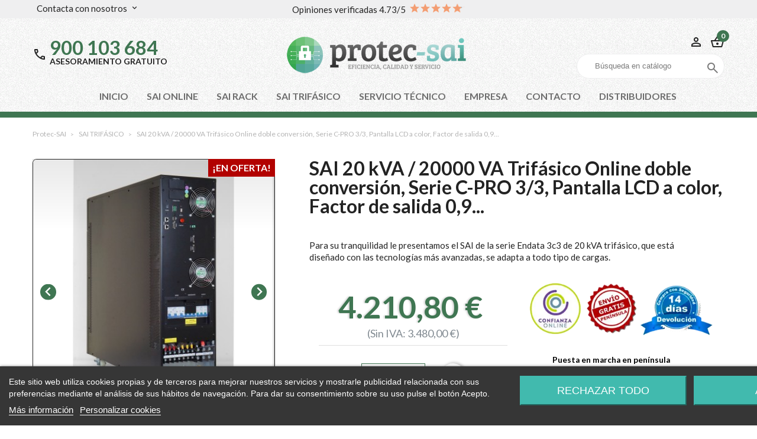

--- FILE ---
content_type: text/html; charset=utf-8
request_url: https://www.protec-sai.es/sai-trifasico/sai-20-kva-20000-trifasico.html
body_size: 24456
content:
<!doctype html>
<html lang="es">

  <head>
    
      
  <meta charset="utf-8">


  <meta http-equiv="x-ua-compatible" content="ie=edge">



  <link rel="canonical" href="https://www.protec-sai.es/sai-trifasico/sai-20-kva-20000-trifasico.html">

  <title>SAI 20 kVA / 20000 VA Trifásico | Protec-sai, Tu tienda de SAIs</title>
  <meta name="description" content="SAIs Trifásicos de 20 kVA para una protección total. Entra ahora y compra tu SAI de 20 kVA al mejor precio. Envío en 24-48h gratis a la península | Protec-Sai">
        <link rel="canonical" href="https://www.protec-sai.es/sai-trifasico/sai-20-kva-20000-trifasico.html">
    
        



  <meta name="viewport" content="width=device-width, initial-scale=1">



  <link rel="icon" type="image/vnd.microsoft.icon" href="https://www.protec-sai.es/img/favicon.ico?1654617299">
  <link rel="shortcut icon" type="image/x-icon" href="https://www.protec-sai.es/img/favicon.ico?1654617299">



  <link rel="preload" href="/themes/child_classicblinders/assets/fonts/material-icons.woff2" as="font" type="font/woff2" crossorigin>
      <link rel="stylesheet" href="https://www.protec-sai.es/themes/child_classicblinders/assets/cache/theme-a5682b115.css" type="text/css" media="all">
  



  

  <script type="text/javascript">
        var blockwishlistController = "https:\/\/www.protec-sai.es\/module\/blockwishlist\/action";
        var prestashop = {"cart":{"products":[],"totals":{"total":{"type":"total","label":"Total","amount":0,"value":"0,00\u00a0\u20ac"},"total_including_tax":{"type":"total","label":"Total (IVA incl.)","amount":0,"value":"0,00\u00a0\u20ac"},"total_excluding_tax":{"type":"total","label":"Total (impuestos excl.)","amount":0,"value":"0,00\u00a0\u20ac"}},"subtotals":{"products":{"type":"products","label":"Subtotal","amount":0,"value":"0,00\u00a0\u20ac"},"discounts":null,"shipping":{"type":"shipping","label":"Transporte","amount":0,"value":""},"tax":null},"products_count":0,"summary_string":"0 art\u00edculos","vouchers":{"allowed":0,"added":[]},"discounts":[],"minimalPurchase":0,"minimalPurchaseRequired":""},"currency":{"id":1,"name":"Euro","iso_code":"EUR","iso_code_num":"978","sign":"\u20ac"},"customer":{"lastname":null,"firstname":null,"email":null,"birthday":null,"newsletter":null,"newsletter_date_add":null,"optin":null,"website":null,"company":null,"siret":null,"ape":null,"is_logged":false,"gender":{"type":null,"name":null},"addresses":[]},"language":{"name":"Espa\u00f1ol (Spanish)","iso_code":"es","locale":"es-ES","language_code":"es","is_rtl":"0","date_format_lite":"d\/m\/Y","date_format_full":"d\/m\/Y H:i:s","id":1},"page":{"title":"","canonical":"https:\/\/www.protec-sai.es\/sai-trifasico\/sai-20-kva-20000-trifasico.html","meta":{"title":"SAI 20 kVA \/ 20000 VA Trif\u00e1sico | Protec-sai, Tu tienda de SAIs","description":"SAIs Trif\u00e1sicos de 20 kVA para una protecci\u00f3n total. Entra ahora y compra tu SAI de 20 kVA al mejor precio. Env\u00edo en 24-48h gratis a la pen\u00ednsula | Protec-Sai","keywords":"","robots":"index"},"page_name":"product","body_classes":{"lang-es":true,"lang-rtl":false,"country-ES":true,"currency-EUR":true,"layout-full-width":true,"page-product":true,"tax-display-enabled":true,"product-id-16":true,"product-SAI 20 kVA \/ 20000 VA Trif\u00e1sico Online doble conversi\u00f3n, Serie C-PRO 3\/3, Pantalla LCD a color, Factor de salida 0,9...":true,"product-id-category-12":true,"product-id-manufacturer-0":true,"product-id-supplier-0":true,"product-on-sale":true,"product-available-for-order":true},"admin_notifications":[]},"shop":{"name":"Protec-SAI","logo":"https:\/\/www.protec-sai.es\/img\/logo-1652802700.jpg","stores_icon":"https:\/\/www.protec-sai.es\/img\/logo_stores.png","favicon":"https:\/\/www.protec-sai.es\/img\/favicon.ico"},"urls":{"base_url":"https:\/\/www.protec-sai.es\/","current_url":"https:\/\/www.protec-sai.es\/sai-trifasico\/sai-20-kva-20000-trifasico.html","shop_domain_url":"https:\/\/www.protec-sai.es","img_ps_url":"https:\/\/www.protec-sai.es\/img\/","img_cat_url":"https:\/\/www.protec-sai.es\/img\/c\/","img_lang_url":"https:\/\/www.protec-sai.es\/img\/l\/","img_prod_url":"https:\/\/www.protec-sai.es\/img\/p\/","img_manu_url":"https:\/\/www.protec-sai.es\/img\/m\/","img_sup_url":"https:\/\/www.protec-sai.es\/img\/su\/","img_ship_url":"https:\/\/www.protec-sai.es\/img\/s\/","img_store_url":"https:\/\/www.protec-sai.es\/img\/st\/","img_col_url":"https:\/\/www.protec-sai.es\/img\/co\/","img_url":"https:\/\/www.protec-sai.es\/themes\/child_classicblinders\/assets\/img\/","css_url":"https:\/\/www.protec-sai.es\/themes\/child_classicblinders\/assets\/css\/","js_url":"https:\/\/www.protec-sai.es\/themes\/child_classicblinders\/assets\/js\/","pic_url":"https:\/\/www.protec-sai.es\/upload\/","pages":{"address":"https:\/\/www.protec-sai.es\/direccion","addresses":"https:\/\/www.protec-sai.es\/direcciones","authentication":"https:\/\/www.protec-sai.es\/inicio-sesion","cart":"https:\/\/www.protec-sai.es\/carrito","category":"https:\/\/www.protec-sai.es\/index.php?controller=category","cms":"https:\/\/www.protec-sai.es\/index.php?controller=cms","contact":"https:\/\/www.protec-sai.es\/contactanos","discount":"https:\/\/www.protec-sai.es\/descuento","guest_tracking":"https:\/\/www.protec-sai.es\/seguimiento-cliente-no-registrado","history":"https:\/\/www.protec-sai.es\/historial-compra","identity":"https:\/\/www.protec-sai.es\/datos-personales","index":"https:\/\/www.protec-sai.es\/","my_account":"https:\/\/www.protec-sai.es\/mi-cuenta","order_confirmation":"https:\/\/www.protec-sai.es\/confirmacion-pedido","order_detail":"https:\/\/www.protec-sai.es\/index.php?controller=order-detail","order_follow":"https:\/\/www.protec-sai.es\/seguimiento-pedido","order":"https:\/\/www.protec-sai.es\/pedido","order_return":"https:\/\/www.protec-sai.es\/index.php?controller=order-return","order_slip":"https:\/\/www.protec-sai.es\/albaran","pagenotfound":"https:\/\/www.protec-sai.es\/pagina-no-ecnontrada","password":"https:\/\/www.protec-sai.es\/recuperacion-pass","pdf_invoice":"https:\/\/www.protec-sai.es\/index.php?controller=pdf-invoice","pdf_order_return":"https:\/\/www.protec-sai.es\/index.php?controller=pdf-order-return","pdf_order_slip":"https:\/\/www.protec-sai.es\/index.php?controller=pdf-order-slip","prices_drop":"https:\/\/www.protec-sai.es\/bajamos-precios","product":"https:\/\/www.protec-sai.es\/index.php?controller=product","search":"https:\/\/www.protec-sai.es\/buscar","sitemap":"https:\/\/www.protec-sai.es\/mapa-web","stores":"https:\/\/www.protec-sai.es\/tiendas","supplier":"https:\/\/www.protec-sai.es\/proveedor","register":"https:\/\/www.protec-sai.es\/inicio-sesion?create_account=1","order_login":"https:\/\/www.protec-sai.es\/pedido?login=1"},"alternative_langs":[],"theme_assets":"\/themes\/child_classicblinders\/assets\/","actions":{"logout":"https:\/\/www.protec-sai.es\/?mylogout="},"no_picture_image":{"bySize":{"small_default":{"url":"https:\/\/www.protec-sai.es\/img\/p\/es-default-small_default.jpg","width":98,"height":98},"cart_default":{"url":"https:\/\/www.protec-sai.es\/img\/p\/es-default-cart_default.jpg","width":125,"height":125},"home_default":{"url":"https:\/\/www.protec-sai.es\/img\/p\/es-default-home_default.jpg","width":222,"height":222},"medium_default":{"url":"https:\/\/www.protec-sai.es\/img\/p\/es-default-medium_default.jpg","width":393,"height":393},"large_default":{"url":"https:\/\/www.protec-sai.es\/img\/p\/es-default-large_default.jpg","width":800,"height":800}},"small":{"url":"https:\/\/www.protec-sai.es\/img\/p\/es-default-small_default.jpg","width":98,"height":98},"medium":{"url":"https:\/\/www.protec-sai.es\/img\/p\/es-default-home_default.jpg","width":222,"height":222},"large":{"url":"https:\/\/www.protec-sai.es\/img\/p\/es-default-large_default.jpg","width":800,"height":800},"legend":""}},"configuration":{"display_taxes_label":true,"display_prices_tax_incl":true,"is_catalog":false,"show_prices":true,"opt_in":{"partner":false},"quantity_discount":{"type":"discount","label":"Descuento unitario"},"voucher_enabled":0,"return_enabled":0},"field_required":[],"breadcrumb":{"links":[{"title":"Protec-SAI","url":"https:\/\/www.protec-sai.es\/"},{"title":"SAI TRIF\u00c1SICO","url":"https:\/\/www.protec-sai.es\/sai-trifasico\/"},{"title":"SAI 20 kVA \/ 20000 VA Trif\u00e1sico Online doble conversi\u00f3n, Serie C-PRO 3\/3, Pantalla LCD a color, Factor de salida 0,9...","url":"https:\/\/www.protec-sai.es\/sai-trifasico\/sai-20-kva-20000-trifasico.html"}],"count":3},"link":{"protocol_link":"https:\/\/","protocol_content":"https:\/\/"},"time":1769036216,"static_token":"d273568bf9f76e77c95cae6f12c715b9","token":"0c23b75c787c84b905e510e17afe6bcf","debug":false};
        var productsAlreadyTagged = [];
        var psr_icon_color = "#8ECAA5";
        var removeFromWishlistUrl = "https:\/\/www.protec-sai.es\/module\/blockwishlist\/action?action=deleteProductFromWishlist";
        var show_product_imgs = "1";
        var wishlistAddProductToCartUrl = "https:\/\/www.protec-sai.es\/module\/blockwishlist\/action?action=addProductToCart";
        var wishlistUrl = "https:\/\/www.protec-sai.es\/module\/blockwishlist\/view";
      </script>



      <link rel="dns-prefetch" href="//fonts.googleapis.com" />
    <link rel="preconnect" href="https://fonts.googleapis.com" />
    <link rel="preconnect" href="https://fonts.gstatic.com" crossorigin>
    <link rel="preload" href="https://fonts.googleapis.com/css2?family=Lato:wght@400;700&display=swap" as="style" onload="this.onload=null;this.rel='stylesheet'">
    <noscript><link rel="stylesheet" href="https://fonts.googleapis.com/css2?family=Lato:wght@400;700&display=swap"></noscript>

<style>
    :root {
                --font_primary: "Lato", sans-serif;
        --font_second: "Lato", sans-serif;
                --primary_color: #3f7652;
        --second_color: #3f7652;
        --background: #FFFFFF;
        --color_font: #232323;
        --color_link: #3f7652;
        --color_hover: #3f7652;

        --button_p_bk: #3f7652;
        --button_p_color: #ffffff;
        --button_p_bk_hover: #3f7652;
        --button_p_color_hover: #ffffff;
        --button_s_bk: #f39d72;
        --button_s_color: #ffffff;
        --button_s_bk_hover: #de8d65;
        --button_s_color_hover: #ffffff;

        --topbar_bk: #efeff0;
        --topbar_color: #232323;
        --topbar_link: #3f7652;
        --topbar_hover: #3f7652;
        --header_bk: #ffffff;
        --header_color: #232323;
        --header_link: #3f7652;
        --header_hover: #3f7652;
        --search_bk: #efeff0;
        --seach_color: #7a7a7a;

        --prefooter_bk: #3f7652;
        --prefooter_color: #FFFFFF;
        --prefooter_link: #FFFFFF;
        --prefooter_hover: #FFFFFF;
        --footer_bk: #3f7652;
        --footer_color: #FFF;
        --footer_link: #FFF;
        --footer_hover: #FFF;
    }
</style><style>
            :root {
                --dbmenu_color: #232323;
                --dbmenu_color_hover: #2fb5d2;
            }
        </style>
                <script type="application/ld+json">{
                    "@context":"http://schema.org",
                    "@type":"BreadcrumbList",
                        "itemListElement": [
                        {
                            "@type": "ListItem",
                            "position": 0,
                            "name": "Protec-SAI",
                            "item": "https://www.protec-sai.es/"
                        },
                      {
                    "@type": "ListItem",
                    "position": 1,
                    "name": "SAI TRIFÁSICO",
                    "item": "https://www.protec-sai.es/sai-trifasico/"
                },
                                {
                                    "@type": "ListItem",
                                    "position": 2,
                                    "name": "SAI 20 kVA / 20000 VA Trifásico Online doble conversión, Serie C-PRO 3/3, Pantalla LCD a color, Factor de salida 0,9...",
                                    "item": "https://www.protec-sai.es/sai-trifasico/sai-20-kva-20000-trifasico.html"
                                }
                            
                        ]
                }</script><script type="application/ld+json">{
                    "@context": "http://schema.org",
                    "@type": "Product",
                    "description": "Para su tranquilidad le presentamos el SAI de la serie Endata 3c3 de 20 kVA trifásico, que está diseñado con las tecnologías más avanzadas, se adapta a todo tipo de cargas.",
                    "name": "SAI 20 kVA / 20000 VA Trifásico Online doble conversión, Serie C-PRO 3/3, Pantalla LCD a color, Factor de salida 0,9...",
                    "image": "https://www.protec-sai.es/201-large_default/sai-20-kva-20000-trifasico.jpg",
                    "brand": "",
                    "category": "SAI TRIFÁSICO",
                    "alternateName": "Compra SAI 20 kVA / 20000 VA Trifásico Online doble conversión, Serie C-PRO 3/3, Pantalla LCD a color, Factor de salida 0,9... a buen precio",
                    "url": "https://www.protec-sai.es/sai-trifasico/sai-20-kva-20000-trifasico.html",
                    "offers": {    		
                        "@type": "offer",
                        "price": "4210.8",
                        "priceCurrency": "EUR", 
                        "itemOffered": "SAI 20 kVA / 20000 VA Trifásico Online doble conversión, Serie C-PRO 3/3, Pantalla LCD a color, Factor de salida 0,9...",
                        "availability": "http://schema.org/InStock", 
                        "itemCondition":"http://schema.org/NewCondition", 
                        "url": "https://www.protec-sai.es/sai-trifasico/sai-20-kva-20000-trifasico.html"
                    },
                        "aggregateRating": {
                            "@type": "AggregateRating",
                            "name": "SAI 20 kVA / 20000 VA Trifásico Online doble conversión, Serie C-PRO 3/3, Pantalla LCD a color, Factor de salida 0,9...",
                            "ratingValue": "4.5",
                            "bestRating": "5",
                            "worstRating": "1",
                            "reviewCount": "18"
                        },  		
                            "review": [
                                {
                            "@type": "Review",
                            "author": {
                                "@type": "Person"
                            },
                            "datePublished": "09/11/2017",
                            "reviewBody": "SAI ONLINE verdadero , muy buena calidad  y buen precio",
                            "reviewRating": {
                                "@type": "Rating",
                                "bestRating": "5",
                                "ratingValue": "5",
                                "worstRating": "1"
                            }
                        },{
                            "@type": "Review",
                            "author": {
                                "@type": "Person"
                            },
                            "datePublished": "09/11/2017",
                            "reviewBody": "Gracias chicos , tuve un problema a la hora de instalar el SAI ( fallo mio) , llame al SAT de Protec-sai y me lo solucionaron al momento via teléfono y sin tener mantenimiento contratado con ellos, MUCHAS GRACIAS DE VERDAD. ",
                            "reviewRating": {
                                "@type": "Rating",
                                "bestRating": "5",
                                "ratingValue": "5",
                                "worstRating": "1"
                            }
                        },{
                            "@type": "Review",
                            "author": {
                                "@type": "Person"
                            },
                            "datePublished": "05/04/2018",
                            "reviewBody": "Teníamos dudas de comprar un SAI de estas características por internet pero la experiencia ha sido buena. 
",
                            "reviewRating": {
                                "@type": "Rating",
                                "bestRating": "5",
                                "ratingValue": "4",
                                "worstRating": "1"
                            }
                        },{
                            "@type": "Review",
                            "author": {
                                "@type": "Person"
                            },
                            "datePublished": "25/04/2018",
                            "reviewBody": "No nos costó nada instalarlo. Además con la pantalla en color es muy sencillo. Tuvimos que llamar al servicio técnico y nos atendieron muy bien.",
                            "reviewRating": {
                                "@type": "Rating",
                                "bestRating": "5",
                                "ratingValue": "4",
                                "worstRating": "1"
                            }
                        }                
                            ]}</script>

    <meta id="js-rcpgtm-tracking-config" data-tracking-data="%7B%22bing%22%3A%7B%22tracking_id%22%3A%22%22%2C%22feed%22%3A%7B%22id_product_prefix%22%3A%22%22%2C%22id_product_source_key%22%3A%22id_product%22%2C%22id_variant_prefix%22%3A%22%22%2C%22id_variant_source_key%22%3A%22id_attribute%22%7D%7D%2C%22context%22%3A%7B%22browser%22%3A%7B%22device_type%22%3A1%7D%2C%22localization%22%3A%7B%22id_country%22%3A6%2C%22country_code%22%3A%22ES%22%2C%22id_currency%22%3A1%2C%22currency_code%22%3A%22EUR%22%2C%22id_lang%22%3A1%2C%22lang_code%22%3A%22es%22%7D%2C%22page%22%3A%7B%22controller_name%22%3A%22product%22%2C%22products_per_page%22%3A12%2C%22category%22%3A%5B%5D%2C%22search_term%22%3A%22%22%7D%2C%22shop%22%3A%7B%22id_shop%22%3A1%2C%22shop_name%22%3A%22Protec-SAI%22%2C%22base_dir%22%3A%22https%3A%2F%2Fwww.protec-sai.es%2F%22%7D%2C%22tracking_module%22%3A%7B%22module_name%22%3A%22rcpgtagmanager%22%2C%22checkout_module%22%3A%7B%22module%22%3A%22default%22%2C%22controller%22%3A%22order%22%7D%2C%22service_version%22%3A%227%22%2C%22token%22%3A%22985eaad858439ebeefdcc6dad775dafa%22%7D%2C%22user%22%3A%5B%5D%7D%2C%22criteo%22%3A%7B%22tracking_id%22%3A%22%22%2C%22feed%22%3A%7B%22id_product_prefix%22%3A%22%22%2C%22id_product_source_key%22%3A%22id_product%22%2C%22id_variant_prefix%22%3A%22%22%2C%22id_variant_source_key%22%3A%22id_attribute%22%7D%7D%2C%22facebook%22%3A%7B%22tracking_id%22%3A%22%22%2C%22feed%22%3A%7B%22id_product_prefix%22%3A%22%22%2C%22id_product_source_key%22%3A%22id_product%22%2C%22id_variant_prefix%22%3A%22%22%2C%22id_variant_source_key%22%3A%22id_attribute%22%7D%7D%2C%22ga4%22%3A%7B%22tracking_id%22%3A%22G-RQ379TMKQ4%22%2C%22is_data_import%22%3Afalse%7D%2C%22gads%22%3A%7B%22tracking_id%22%3A%22963036919%22%2C%22merchant_id%22%3A%229743563%22%2C%22conversion_labels%22%3A%7B%22create_account%22%3A%22%22%2C%22product_view%22%3A%22%22%2C%22add_to_cart%22%3A%226OdECLPB4YkZEPeNm8sD%22%2C%22begin_checkout%22%3A%22FVASCLbB4YkZEPeNm8sD%22%2C%22purchase%22%3A%22DPYtCNuL6IkZEPeNm8sD%22%7D%7D%2C%22gfeeds%22%3A%7B%22retail%22%3A%7B%22is_enabled%22%3Afalse%2C%22id_product_prefix%22%3A%22%22%2C%22id_product_source_key%22%3A%22id_product%22%2C%22id_variant_prefix%22%3A%22%22%2C%22id_variant_source_key%22%3A%22id_attribute%22%7D%2C%22custom%22%3A%7B%22is_enabled%22%3Afalse%2C%22id_product_prefix%22%3A%22%22%2C%22id_product_source_key%22%3A%22id_product%22%2C%22id_variant_prefix%22%3A%22%22%2C%22id_variant_source_key%22%3A%22id_attribute%22%2C%22is_id2%22%3Afalse%7D%7D%2C%22gtm%22%3A%7B%22tracking_id%22%3A%22GTM-TS5N35XT%22%2C%22is_disable_tracking%22%3Afalse%2C%22server_url%22%3A%22%22%7D%2C%22optimize%22%3A%7B%22tracking_id%22%3A%22%22%2C%22is_async%22%3Afalse%2C%22hiding_class_name%22%3A%22optimize-loading%22%2C%22hiding_timeout%22%3A3000%7D%2C%22pinterest%22%3A%7B%22tracking_id%22%3A%22%22%2C%22feed%22%3A%7B%22id_product_prefix%22%3A%22%22%2C%22id_product_source_key%22%3A%22id_product%22%2C%22id_variant_prefix%22%3A%22%22%2C%22id_variant_source_key%22%3A%22id_attribute%22%7D%7D%2C%22tiktok%22%3A%7B%22tracking_id%22%3A%22%22%2C%22feed%22%3A%7B%22id_product_prefix%22%3A%22%22%2C%22id_product_source_key%22%3A%22id_product%22%2C%22id_variant_prefix%22%3A%22%22%2C%22id_variant_source_key%22%3A%22id_attribute%22%7D%7D%2C%22twitter%22%3A%7B%22tracking_id%22%3A%22%22%2C%22events%22%3A%7B%22add_to_cart_id%22%3A%22%22%2C%22payment_info_id%22%3A%22%22%2C%22checkout_initiated_id%22%3A%22%22%2C%22product_view_id%22%3A%22%22%2C%22lead_id%22%3A%22%22%2C%22purchase_id%22%3A%22%22%2C%22search_id%22%3A%22%22%7D%2C%22feed%22%3A%7B%22id_product_prefix%22%3A%22%22%2C%22id_product_source_key%22%3A%22id_product%22%2C%22id_variant_prefix%22%3A%22%22%2C%22id_variant_source_key%22%3A%22id_attribute%22%7D%7D%7D">
    <script type="text/javascript" data-keepinline="true" data-cfasync="false" src="/modules/rcpgtagmanager/views/js/hook/trackingClient.bundle.js"></script>
<script type="text/javascript">
    var lgcookieslaw_reload = 1;
    var lgcookieslaw_block_navigation = 0;
    var lgcookieslaw_banner_position = 2;
    var lgcookieslaw_show_fixed_button = 1;
    var lgcookieslaw_saved_preferences = 0;
    var lgcookieslaw_save_user_consent = 1;
    var lgcookieslaw_banner_url_ajax_controller = "https://www.protec-sai.es/module/lgcookieslaw/ajax";     var lgcookieslaw_consent_mode_class = "lggoogleanalytics-accept";
    var lgcookieslaw_cookie_values = null;     var lgcookieslaw_ajax_calls_token = "1b32394c16d76e9a9c0479ba0770b2ee";
    var lgcookieslaw_reject_cookies_when_closing_banner = 0;
</script>





    
  <meta property="og:type" content="product">
  <meta property="og:url" content="https://www.protec-sai.es/sai-trifasico/sai-20-kva-20000-trifasico.html">
  <meta property="og:title" content="SAI 20 kVA / 20000 VA Trifásico | Protec-sai, Tu tienda de SAIs">
  <meta property="og:site_name" content="Protec-SAI">
  <meta property="og:description" content="SAIs Trifásicos de 20 kVA para una protección total. Entra ahora y compra tu SAI de 20 kVA al mejor precio. Envío en 24-48h gratis a la península | Protec-Sai">
  <meta property="og:image" content="https://www.protec-sai.es/201-large_default/sai-20-kva-20000-trifasico.jpg">
      <meta property="product:pretax_price:amount" content="3480">
    <meta property="product:pretax_price:currency" content="EUR">
    <meta property="product:price:amount" content="4210.8">
    <meta property="product:price:currency" content="EUR">
    
  </head>

  <body id="product" class="lang-es country-es currency-eur layout-full-width page-product tax-display-enabled product-id-16 product-sai-20-kva-20000-va-trifasico-online-doble-conversion-serie-c-pro-3-3-pantalla-lcd-a-color-factor-de-salida-0-9- product-id-category-12 product-id-manufacturer-0 product-id-supplier-0 product-on-sale product-available-for-order">

    
      
    

    <main>
      
              

      <header id="header">
        
          
  <div class="header-banner">
    
  </div>



  <nav class="header-nav ">
    <div class="container">
      <div class="headernav_flex">
                  <div class="displayNav1">
            <div class="dbcontactinfo_nav">
    <span class="open_contact">
        Contacta con nosotros
        <i class="material-icons">keyboard_arrow_down</i>
    </span>
    <section class="block_dbcontactinfo">
        <img src="/modules/dbcontactinfo/views/img/mapamundi.png" width="80" height="80" loading="lazy">
        <div class="data_dbcontactinfo">
            <div class="data_email">
                <i class="material-icons">email</i>
                <div class="text_email">
                    <span class="title">Enviar un email</span>
                    <span class="value"><strong>comercial@protec-sai.es</strong></span>
                </div>
            </div>
            <div class="data_phone">
                <i class="material-icons">call</i>
                <div class="text_phone">
                    <span class="title">Llámanos</span>
                    <span class="value"><strong>900 103 684</strong></span>
                    <span class="value"></span>
                </div>
            </div>
                            <span datatext="aHR0cHM6Ly93d3cucHJvdGVjLXNhaS5lcy9jb250YWN0YW5vcw==" class="btn btn-primary datatext">Contacto</span>
                    </div>
    </section>
</div>

          </div>
          <div class="displayNavCenter">
            <div class="dbproductcomments_nav">
    <span>Opiniones verificadas 4.73/5</span>
    <div class="grade-stars small-stars" data-grade="4.73">
    </div></div>
          </div>
          <div class="displayNav2">
            
          </div>
                        <div class="hidden-md-up text-sm-center mobile">
          <div class="top-logo" id="_mobile_logo"></div>
          <div class="dbcontactinfo_top" id="_mobile_contact_info">
            <span class="link_contact datatext" datatext="aHR0cHM6Ly93d3cucHJvdGVjLXNhaS5lcy9jb250YWN0YW5vcw==">
              <i class="material-icons">contact_support</i>
            </span>
          </div>
          <div id="_mobile_user_info"></div>
          <div id="_mobile_cart"></div>
          <div class="clearfix"></div>
        </div>
      </div>
    </div>
  </nav>



  <div class="header-top ">
    <div class="container">
      <div class="header__flex">
        
        <div class="dbcontactinfo_top">
            <div class="dbcontactinfo_top_phone">
                <i class="material-icons">call</i>
                <span class="phone_data">
                    <span class="phone">900 103 684</span>
                    <span class="text">Asesoramiento gratuito</span>
                </span>
            </div>
        </div>

        <div class="displayLogo hidden-sm-down" id="_desktop_logo">
                      <a href="https://www.protec-sai.es/">
              <img class="logo img-responsive" src="https://www.protec-sai.es/img/logo-1652802700.jpg" alt="Protec-SAI" loading="lazy" height="70" width="306">
            </a>
                  </div>
        <div id="headerRight">
          <div class="position-static displayTop">
            <div id="_desktop_user_info">
  <div class="user-info">
          <span
        datatext="aHR0cHM6Ly93d3cucHJvdGVjLXNhaS5lcy9taS1jdWVudGE="
        class="datatext"
      >
        <i class="material-icons">person</i>
      </span>
      </div>
</div>


<div id="_desktop_cart">
  <div class="blockcart cart-preview inactive" data-refresh-url="//www.protec-sai.es/module/ps_shoppingcart/ajax">
    <div class="header">
              <i class="material-icons shopping-cart">shopping_basket</i>
        <span class="cart-products-count">0</span>
          </div>
  </div>
</div>

            <div class="clearfix"></div>
          </div>
          <div class="displayTopCenter">
            <div id="search_widget" class="search-widget" data-search-controller-url="//www.protec-sai.es/buscar">
	<form method="get" action="//www.protec-sai.es/buscar">
		<input type="hidden" name="controller" value="search">
		<input type="text" name="s" value="" placeholder="Búsqueda en catálogo" aria-label="Buscar" class="dbsearchbar-input">
		<button type="submit">
			<i class="material-icons search">&#xE8B6;</i>
			<span class="hidden-xl-down">Buscar</span>
		</button>
	</form>

	<div id="content_search">
		<div class="header_searchbar">
			<p class="searchbar_items">Resultados: <span class="items_show"></span> de <span class="total_items"></span> producto(s) - <strong class="link_allresult"></strong></p>
			<button type="button" class="close"><span aria-hidden="true">×</span></button>
		</div>
		<div class="result_searchbar"></div>
		<div class="allresult_searchbar"></div>
	</div>
</div>
            <div class="clearfix"></div>
          </div>
        </div>
      </div>
      <div id="mobile_top_menu_wrapper" class="row hidden-md-up" style="display:none;">
        <div class="js-top-menu mobile" id="_mobile_top_menu"></div>
        <div class="js-top-menu-bottom">
          <div id="_mobile_currency_selector"></div>
          <div id="_mobile_language_selector"></div>
          <div id="_mobile_contact_link"></div>
        </div>
      </div>
    </div>
  </div>
  <div class="dbmenu">

        <nav class="container dbmenu_navigation hidden-sm-down">
        <div class="element_nav">
            <span class="open_dbmenu" data-toggle="modal" data-target="#dbmenu_burger">
                <i class="material-icons">menu</i> Nuestro catálogo
            </span>
        </div>
                    <div class="element_nav additional">
                                    <a href="/" class="datatext">Inicio</a>
                                    <a href="https://www.protec-sai.es/sai-online-monofasico/" class="datatext">Sai Online</a>
                                    <a href="https://www.protec-sai.es/sai-online-rack/" class="datatext">Sai Rack</a>
                                    <a href="https://www.protec-sai.es/sai-trifasico/" class="datatext">Sai Trifásico</a>
                                    <a href="/content/mantenimiento-de-ups-sai-y-servicio-tecnico-multimarca.html" class="datatext">Servicio técnico</a>
                                    <a href="/content/empresa.html" class="datatext">Empresa</a>
                                    <a href="/contactanos/" class="datatext">Contacto</a>
                                    <a href="/content/contacto-para-distribuidores-e-instaladores-electricos.html" class="datatext">Distribuidores</a>
                            </div>
                    </nav>
    
    <div class="modal fade left" id="dbmenu_burger" tabindex="-1" role="dialog" aria-labelledby="dbmenu_burger_Label" aria-hidden="true">
        <div class="modal-dialog" role="document">
            <div class="modal-content">

                <div class="modal-body">

                                        <div class="menu_header">
                        <span class="modal-title" id="dbmenu_burger_Label">
                                                              Bienvenido
                                                     </span>
                        <button type="button" class="close" data-dismiss="modal" aria-label="Close">
                            <span aria-hidden="true">&times;</span>
                        </button>
                    </div>

                                                                                                                                                                                                                                                                                                                                                                                                        
                                        <div class="dbmenu_primary">
                        <div class="dbmenu_category">
                            <span class="title">Categorías</span>
                                                            <div class="item">

                                                                                                                                                            <a href="/" class="item_primary" title="Inicio" >
                                                                                                                                                Inicio
                                                                                                                                            </a>
                                                                            

                                </div>
                                                            <div class="item">

                                                                                                                                                            <a href="https://www.protec-sai.es/sai-online-monofasico/" class="item_primary" title="Sai Online" >
                                                                                                                                                Sai Online
                                                                                                                                            </a>
                                                                            

                                </div>
                                                            <div class="item">

                                                                                                                                                            <a href="https://www.protec-sai.es/sai-online-rack/" class="item_primary" title="Sai Rack" >
                                                                                                                                                Sai Rack
                                                                                                                                            </a>
                                                                            

                                </div>
                                                            <div class="item">

                                                                                                                                                            <a href="https://www.protec-sai.es/sai-trifasico/" class="item_primary" title="Sai Trifásico" >
                                                                                                                                                Sai Trifásico
                                                                                                                                            </a>
                                                                            

                                </div>
                                                            <div class="item">

                                                                                                                                                            <a href="/content/mantenimiento-de-ups-sai-y-servicio-tecnico-multimarca.html" class="item_primary" title="Servicio técnico" >
                                                                                                                                                Servicio técnico
                                                                                                                                            </a>
                                                                            

                                </div>
                                                            <div class="item">

                                                                                                                                                            <a href="/content/empresa.html" class="item_primary" title="Empresa" >
                                                                                                                                                Empresa
                                                                                                                                            </a>
                                                                            

                                </div>
                                                            <div class="item">

                                                                                                                                                            <a href="/contactanos/" class="item_primary" title="Contacto" >
                                                                                                                                                Contacto
                                                                                                                                            </a>
                                                                            

                                </div>
                                                            <div class="item">

                                                                                                                                                            <a href="/content/contacto-para-distribuidores-e-instaladores-electricos.html" class="item_primary" title="Distribuidores" >
                                                                                                                                                Distribuidores
                                                                                                                                            </a>
                                                                            

                                </div>
                                                    </div>

                                                <div class="dbmenu_personal">
                            <span class="title">Datos personales</span>
                            <ul class="items">
                                <li class="item">
                                    <svg aria-hidden="true" focusable="false" data-prefix="far" data-icon="chalkboard-user" class="svg-inline--fa fa-chalkboard-user fa-w-20" role="img" xmlns="http://www.w3.org/2000/svg" viewBox="0 0 640 512"><path fill="currentColor" d="M192 352H128c-70.69 0-128 57.3-128 128c0 17.67 14.33 32 32 32h256c17.67 0 32-14.33 32-32C320 409.3 262.7 352 192 352zM49.61 464C57.04 427.5 89.37 400 128 400h64c38.63 0 70.96 27.53 78.39 64H49.61zM160 320c53.02 0 96-42.98 96-96c0-53.02-42.98-96-96-96C106.1 128 64 170.1 64 224C64 277 106.1 320 160 320zM160 176c26.47 0 48 21.53 48 48S186.5 272 160 272S112 250.5 112 224S133.5 176 160 176zM584 0H216C185.1 0 160 25.12 160 56V80c0 13.25 10.75 24 24 24S208 93.25 208 80V56c0-4.406 3.594-8 8-8h368c4.406 0 8 3.594 8 8v304c0 4.406-3.594 8-8 8H528v-32c0-17.67-14.33-32-32-32H416c-17.67 0-32 14.33-32 32v32h-32c-13.25 0-24 10.75-24 24S338.8 416 352 416h232c30.88 0 56-25.12 56-56v-304C640 25.12 614.9 0 584 0z"></path></svg>
                                    <span class="datatext" datatext="aHR0cHM6Ly93d3cucHJvdGVjLXNhaS5lcy9taS1jdWVudGE=">Mi cuenta</span>
                                </li>
                                <li class="item">
                                    <svg aria-hidden="true" focusable="false" data-prefix="far" data-icon="list-check" class="svg-inline--fa fa-list-check fa-w-16" role="img" xmlns="http://www.w3.org/2000/svg" viewBox="0 0 512 512"><path fill="currentColor" d="M216 120h272C501.3 120 512 109.3 512 96c0-13.26-10.75-24-24-24h-272C202.7 72 192 82.74 192 96C192 109.3 202.7 120 216 120zM48.06 384C30.4 384 16 398.3 16 416c0 17.67 14.4 32 32.06 32S80 433.7 80 416C80 398.3 65.73 384 48.06 384zM488 232h-272C202.7 232 192 242.7 192 256c0 13.25 10.75 24 24 24h272C501.3 280 512 269.3 512 256C512 242.7 501.3 232 488 232zM488 392h-304C170.7 392 160 402.7 160 416c0 13.25 10.75 24 24 24h304c13.25 0 24-10.75 24-24C512 402.7 501.3 392 488 392zM118.2 39.94L63.09 101.1l-22.12-22.11c-9.375-9.375-24.56-9.375-33.94 0s-9.375 24.56 0 33.94l40 40C51.53 157.5 57.66 160 63.1 160c.2187 0 .4065 0 .6253-.0156c6.594-.1719 12.81-3.031 17.22-7.922l72-80c8.875-9.859 8.062-25.03-1.781-33.91C142.2 29.31 127.1 30.09 118.2 39.94zM118.2 199.9L63.09 261.1l-22.12-22.11c-9.375-9.375-24.56-9.375-33.94 0s-9.375 24.56 0 33.94l40 40C51.53 317.5 57.66 320 63.1 320c.2187 0 .4065 0 .6253-.0156c6.594-.1719 12.81-3.031 17.22-7.922l72-80c8.875-9.859 8.062-25.03-1.781-33.91C142.2 189.3 127.1 190.1 118.2 199.9z"></path></svg>
                                    <span class="datatext" datatext="aHR0cHM6Ly93d3cucHJvdGVjLXNhaS5lcy9oaXN0b3JpYWwtY29tcHJh">Mis pedidos</span>
                                </li>
                                <li class="item">
                                    <svg aria-hidden="true" focusable="false" data-prefix="far" data-icon="location-arrow" class="svg-inline--fa fa-location-arrow fa-w-14" role="img" xmlns="http://www.w3.org/2000/svg" viewBox="0 0 448 512"><path fill="currentColor" d="M433.9 46.08C424.8 36.89 412.5 32 399.1 32c-6.115 0-12.28 1.172-18.14 3.584L29.83 179.6c-21.23 8.688-33.36 31.19-28.92 53.69c4.422 22.53 24.16 38.75 47.09 38.75h159.1v159.1c0 24 19.18 47.1 48.02 47.1c19.17 0 36.92-11.53 44.41-29.81L444.4 98.21C451.8 80.3 447.6 59.74 433.9 46.08zM399.1 80.01L256 432V224L48.01 224L399.1 80.01z"></path></svg>
                                    <span class="datatext" datatext="aHR0cHM6Ly93d3cucHJvdGVjLXNhaS5lcy9kaXJlY2Npb25lcw==">Direcciones</span>
                                </li>
                                <li class="item">
                                    <svg aria-hidden="true" focusable="false" data-prefix="far" data-icon="square-user" class="svg-inline--fa fa-square-user fa-w-14" role="img" xmlns="http://www.w3.org/2000/svg" viewBox="0 0 448 512"><path fill="currentColor" d="M384 32H64C28.65 32 0 60.65 0 96v320c0 35.35 28.65 64 64 64h320c35.35 0 64-28.65 64-64V96C448 60.65 419.3 32 384 32zM113.6 432C121 395.5 153.4 368 192 368h64c38.63 0 70.96 27.53 78.39 64H113.6zM400 416c0 8.822-7.178 16-16 16h-1.613C374.4 368.9 321.2 320 256 320H192c-65.21 0-118.4 48.95-126.4 112H64c-8.822 0-16-7.178-16-16V96c0-8.822 7.178-16 16-16h320c8.822 0 16 7.178 16 16V416zM224 112c-48.6 0-88 39.4-88 88C136 248.6 175.4 288 224 288c48.6 0 88-39.4 88-88C312 151.4 272.6 112 224 112zM224 240c-22.05 0-40-17.95-40-40C184 177.9 201.9 160 224 160c22.06 0 40 17.94 40 40C264 222.1 246.1 240 224 240z"></path></svg>
                                    <span class="datatext" datatext="aHR0cHM6Ly93d3cucHJvdGVjLXNhaS5lcy9kYXRvcy1wZXJzb25hbGVz">Datos personales</span>
                                </li>
                                <li class="item">
                                    <svg aria-hidden="true" focusable="false" data-prefix="far" data-icon="envelope-open-text" class="svg-inline--fa fa-envelope-open-text fa-w-16" role="img" xmlns="http://www.w3.org/2000/svg" viewBox="0 0 512 512"><path fill="currentColor" d="M476.8 214.2c-8.244 0-16.23 2.891-22.56 8.168l-156.9 130.8c-22.68 18.9-59.8 18.91-82.49 .002L57.8 222.3c-6.332-5.277-14.32-8.168-22.56-8.168C15.78 214.2 0 229.9 0 249.4v198.6C0 483.3 28.65 512 64 512h384c35.35 0 64-28.67 64-64.01V249.4C512 229.9 496.2 214.2 476.8 214.2zM464 448c0 8.822-7.178 16-16 16H64c-8.822 0-16-7.178-16-16V276.7l136.1 113.4C204.3 406.8 229.8 416.1 256 416.1s51.75-9.224 71.97-26.02L464 276.7V448zM112 225.9V56c0-4.406 3.594-8 8-8h272c4.406 0 8 3.594 8 8v169.8l33.72-28.1C438.1 194.1 442.9 191.3 448 188.9V56C448 25.12 422.9 0 392 0h-272C89.13 0 64 25.12 64 56v132.9c5.064 2.41 9.941 5.23 14.3 8.863L112 225.9zM328 96h-144C170.7 96 160 106.7 160 120C160 133.3 170.7 144 184 144h144C341.3 144 352 133.3 352 120C352 106.7 341.3 96 328 96zM328 176h-144C170.7 176 160 186.7 160 200C160 213.3 170.7 224 184 224h144C341.3 224 352 213.3 352 200C352 186.7 341.3 176 328 176z"></path></svg>
                                    <span class="datatext" datatext="aHR0cHM6Ly93d3cucHJvdGVjLXNhaS5lcy9jb250YWN0YW5vcw==">Contacto</span>
                                </li>
                            </ul>
                        </div>
                        
                        <div class="dbmenu_inside">
                            <div class="dbproductcomments_menu">
    <span class="title">Opiniones</span>
    <div class="comment_stars">
        <span class="grade">4.73/5</span>
        <div class="grade-stars " data-grade="4.73">
    </div>        <span>Opiniones verificadas</span>
    </div>
</div>
                        </div>

                                                    <div class="dbmenu_contact">
                                <span class="title">Contacta con nosotros</span>
                                                                    <div class="data_line">
                                        <svg aria-hidden="true" focusable="false" data-prefix="far" data-icon="envelope-open-text" class="svg-inline--fa fa-envelope-open-text fa-w-16" role="img" xmlns="http://www.w3.org/2000/svg" viewBox="0 0 512 512"><path fill="currentColor" d="M476.8 214.2c-8.244 0-16.23 2.891-22.56 8.168l-156.9 130.8c-22.68 18.9-59.8 18.91-82.49 .002L57.8 222.3c-6.332-5.277-14.32-8.168-22.56-8.168C15.78 214.2 0 229.9 0 249.4v198.6C0 483.3 28.65 512 64 512h384c35.35 0 64-28.67 64-64.01V249.4C512 229.9 496.2 214.2 476.8 214.2zM464 448c0 8.822-7.178 16-16 16H64c-8.822 0-16-7.178-16-16V276.7l136.1 113.4C204.3 406.8 229.8 416.1 256 416.1s51.75-9.224 71.97-26.02L464 276.7V448zM112 225.9V56c0-4.406 3.594-8 8-8h272c4.406 0 8 3.594 8 8v169.8l33.72-28.1C438.1 194.1 442.9 191.3 448 188.9V56C448 25.12 422.9 0 392 0h-272C89.13 0 64 25.12 64 56v132.9c5.064 2.41 9.941 5.23 14.3 8.863L112 225.9zM328 96h-144C170.7 96 160 106.7 160 120C160 133.3 170.7 144 184 144h144C341.3 144 352 133.3 352 120C352 106.7 341.3 96 328 96zM328 176h-144C170.7 176 160 186.7 160 200C160 213.3 170.7 224 184 224h144C341.3 224 352 213.3 352 200C352 186.7 341.3 176 328 176z"></path></svg>
                                        <div class="text_line">
                                            <span class="title">Enviar un email</span>
                                            <span class="value"><strong>comercial@protec-sai.es</strong></span>
                                        </div>
                                    </div>
                                                                                                <div class="data_line">
                                    <svg aria-hidden="true" focusable="false" data-prefix="far" data-icon="phone" class="svg-inline--fa fa-phone fa-w-16" role="img" xmlns="http://www.w3.org/2000/svg" viewBox="0 0 512 512"><path fill="currentColor" d="M480.3 320.3L382.1 278.2c-21.41-9.281-46.64-3.109-61.2 14.95l-27.44 33.5c-44.78-25.75-82.29-63.25-108-107.1l33.55-27.48c17.91-14.62 24.09-39.7 15.02-61.05L191.7 31.53c-10.16-23.2-35.34-35.86-59.87-30.19l-91.25 21.06C16.7 27.86 0 48.83 0 73.39c0 241.9 196.7 438.6 438.6 438.6c24.56 0 45.53-16.69 50.1-40.53l21.06-91.34C516.4 355.5 503.6 330.3 480.3 320.3zM463.9 369.3l-21.09 91.41c-.4687 1.1-2.109 3.281-4.219 3.281c-215.4 0-390.6-175.2-390.6-390.6c0-2.094 1.297-3.734 3.344-4.203l91.34-21.08c.3125-.0781 .6406-.1094 .9531-.1094c1.734 0 3.359 1.047 4.047 2.609l42.14 98.33c.75 1.766 .25 3.828-1.25 5.062L139.8 193.1c-8.625 7.062-11.25 19.14-6.344 29.14c33.01 67.23 88.26 122.5 155.5 155.5c9.1 4.906 22.09 2.281 29.16-6.344l40.01-48.87c1.109-1.406 3.187-1.938 4.922-1.125l98.26 42.09C463.2 365.2 464.3 367.3 463.9 369.3z"></path></svg>
                                    <div class="text_line">
                                        <span class="title">Llámanos</span>
                                        <span class="value"><strong>900 103 684</strong></span>
                                                                            </div>
                                </div>
                                                                                            </div>
                        
                        
                        
                    </div>

                </div>
            </div>
        </div>
    </div>

</div>
        
      </header>

      
        
<aside id="notifications">
    
    
    
    </aside>
      

      <section id="wrapper">
        
        <div class="container">
          
            
<nav class="breadcrumb">
  <ol>
    
              
                      <li>
              <a href="https://www.protec-sai.es/">
                                        <span>Protec-SAI</span>
                                </a>
            </li>
                  
              
                      <li>
              <a href="https://www.protec-sai.es/sai-trifasico/">
                                      <span>SAI TRIFÁSICO</span>
                                </a>
            </li>
                  
              
                      <li>
                                    <span>SAI 20 kVA / 20000 VA Trifásico Online doble conversión, Serie C-PRO 3/3, Pantalla LCD a color, Factor de salida 0,9...</span>
                            </li>
                  
          
  </ol>
</nav>
          

          

          
  <div id="content-wrapper">
    
    

    <div class="product_topview product_columns_2">
                    
<div class="block_left">
        
        <section class="page-content" id="content">
            
                <div class="product_flags">
                    
    <ul class="product-flags">
                    <li class="product-flag on-sale">¡En oferta!</li>
            </ul>

                </div>

                <div class="product_cover_thumbnails">
                    
                        <div class="images-container ">

    

        
                                            <div id="splide_images_product_miniature" class="splide">
                    <div class="splide__track">
                        <div class="splide__list">
                                                            <div class="splide__slide product-cover">
                                    <img
                                            class="js-qv-product-cover"
                                            src="https://www.protec-sai.es/189-medium_default/sai-20-kva-20000-trifasico.jpg"
                                            alt=""
                                            title=""
                                            itemprop="image"
                                            loading="lazy"
                                            width="393"
                                            height="393"
                                    >
                                    <div class="layer hidden-sm-down" data-toggle="modal" data-target="#product-modal">
                                        <i class="material-icons zoom-in">search</i>
                                    </div>
                                </div>
                                                            <div class="splide__slide product-cover">
                                    <img
                                            class="js-qv-product-cover"
                                            src="https://www.protec-sai.es/190-medium_default/sai-20-kva-20000-trifasico.jpg"
                                            alt=""
                                            title=""
                                            itemprop="image"
                                            loading="lazy"
                                            width="393"
                                            height="393"
                                    >
                                    <div class="layer hidden-sm-down" data-toggle="modal" data-target="#product-modal">
                                        <i class="material-icons zoom-in">search</i>
                                    </div>
                                </div>
                                                            <div class="splide__slide product-cover">
                                    <img
                                            class="js-qv-product-cover"
                                            src="https://www.protec-sai.es/191-medium_default/sai-20-kva-20000-trifasico.jpg"
                                            alt=""
                                            title=""
                                            itemprop="image"
                                            loading="lazy"
                                            width="393"
                                            height="393"
                                    >
                                    <div class="layer hidden-sm-down" data-toggle="modal" data-target="#product-modal">
                                        <i class="material-icons zoom-in">search</i>
                                    </div>
                                </div>
                                                            <div class="splide__slide product-cover">
                                    <img
                                            class="js-qv-product-cover"
                                            src="https://www.protec-sai.es/201-medium_default/sai-20-kva-20000-trifasico.jpg"
                                            alt=""
                                            title=""
                                            itemprop="image"
                                            loading="lazy"
                                            width="393"
                                            height="393"
                                    >
                                    <div class="layer hidden-sm-down" data-toggle="modal" data-target="#product-modal">
                                        <i class="material-icons zoom-in">search</i>
                                    </div>
                                </div>
                                                    </div>
                    </div>
                </div>

                <div id="splide_images_product_secundary" class="splide">
                    <div class="splide__track">
                        <div class="splide__list">
                                                            <div class="splide__slide">
                                    <img
                                            class="thumb js-thumb "
                                            data-image-medium-src="https://www.protec-sai.es/189-medium_default/sai-20-kva-20000-trifasico.jpg"
                                            data-image-large-src="https://www.protec-sai.es/189-large_default/sai-20-kva-20000-trifasico.jpg"
                                            src="https://www.protec-sai.es/189-home_default/sai-20-kva-20000-trifasico.jpg"
                                            alt=""
                                            title=""
                                            itemprop="image"
                                            loading="lazy"
                                            width="98"
                                            height="98"
                                    >
                                </div>
                                                            <div class="splide__slide">
                                    <img
                                            class="thumb js-thumb "
                                            data-image-medium-src="https://www.protec-sai.es/190-medium_default/sai-20-kva-20000-trifasico.jpg"
                                            data-image-large-src="https://www.protec-sai.es/190-large_default/sai-20-kva-20000-trifasico.jpg"
                                            src="https://www.protec-sai.es/190-home_default/sai-20-kva-20000-trifasico.jpg"
                                            alt=""
                                            title=""
                                            itemprop="image"
                                            loading="lazy"
                                            width="98"
                                            height="98"
                                    >
                                </div>
                                                            <div class="splide__slide">
                                    <img
                                            class="thumb js-thumb "
                                            data-image-medium-src="https://www.protec-sai.es/191-medium_default/sai-20-kva-20000-trifasico.jpg"
                                            data-image-large-src="https://www.protec-sai.es/191-large_default/sai-20-kva-20000-trifasico.jpg"
                                            src="https://www.protec-sai.es/191-home_default/sai-20-kva-20000-trifasico.jpg"
                                            alt=""
                                            title=""
                                            itemprop="image"
                                            loading="lazy"
                                            width="98"
                                            height="98"
                                    >
                                </div>
                                                            <div class="splide__slide">
                                    <img
                                            class="thumb js-thumb  selected "
                                            data-image-medium-src="https://www.protec-sai.es/201-medium_default/sai-20-kva-20000-trifasico.jpg"
                                            data-image-large-src="https://www.protec-sai.es/201-large_default/sai-20-kva-20000-trifasico.jpg"
                                            src="https://www.protec-sai.es/201-home_default/sai-20-kva-20000-trifasico.jpg"
                                            alt=""
                                            title=""
                                            itemprop="image"
                                            loading="lazy"
                                            width="98"
                                            height="98"
                                    >
                                </div>
                                                    </div>
                    </div>
                </div>

                <script>
                    document.addEventListener( 'DOMContentLoaded', function () {
                        var secondarySlider = new Splide( '#splide_images_product_secundary', {
                            fixedWidth  : 70,
                            height      : 70,
                            gap         : 10,
                            cover       : true,
                            isNavigation: true,
                            focus       : 'left',
                            pagination: false,
                            arrows: false,
                            breakpoints : {
                                '991': {
                                    fixedWidth: 50,
                                    height    : 50,
                                }
                            },
                        } ).mount();

                        var primarySlider = new Splide( '#splide_images_product_miniature', {
                            perPage     : 1,
                            pagination: false,
                            arrows: true,
                        } );

                        primarySlider.sync( secondarySlider ).mount();
                    } );
                </script>

            
        
    

</div>

                    
                </div>
                <div class="scroll-box-arrows">
                    <i class="material-icons left">&#xE314;</i>
                    <i class="material-icons right">&#xE315;</i>
                </div>

            
        </section>
    
</div>

<div class="block_right">
            
            
                <h1 class="h1 product_name" >SAI 20 kVA / 20000 VA Trifásico Online doble conversión, Serie C-PRO 3/3, Pantalla LCD a color, Factor de salida 0,9...</h1>
            
        
    
    <div class="displayProductCenterColumn">
            </div>

    
        <div id="product-description-short-16" class="product-description" itemprop="description"><p><span>Para su tranquilidad le presentamos el SAI de la serie Endata 3c3 de 20 kVA trifásico, que está diseñado con las tecnologías más avanzadas, se adapta a todo tipo de cargas.</span></p></div>
    
    
    

    
        <section class="product-discounts">
  </section>
    

    
            


    <div class="product-information">
        <div class="product-actions price_outstanding">

            
                  <div class="product_prices">
      <div class="product-prices">
        
          <div
            class="product-price "
          >

            <div class="current-price">

              
                <span class="price_with_tax price_pvp" content="3480">4.210,80 €</span>
                <span class="price-no-tax">(Sin IVA: 3.480,00 €)</span>


            </div>

            
                          
          </div>
        

        
                  

        
                  

        
                  

        

        <div class="tax-shipping-delivery-label">
                    
          

          <div class="available_stock available">
            
                <span id="product-availability">
                                    </span>
            
                                              <span class="delivery-information">4</span>
                                      </div>
        </div>

          
                        

      </div>
  </div>
            

            
                <form action="https://www.protec-sai.es/carrito" method="post" id="add-to-cart-or-refresh">
                    <input type="hidden" name="token" value="d273568bf9f76e77c95cae6f12c715b9">
                    <input type="hidden" name="id_product" value="16" id="product_page_product_id">
                    <input type="hidden" name="id_customization" value="0" id="product_customization_id">

                    <div class="product_variants">
                        
                            <div class="product-variants">
  </div>
                        
                    </div>

                    <div class="product_add_to_cart">
                        
                            <div class="product-add-to-cart">
  
    
      <div class="product-quantity clearfix">
        <div class="qty">
          <input
            type="number"
            name="qty"
            id="quantity_wanted"
            value="1"
            class="input-group"
            min="1"
            aria-label="Cantidad"
          >
        </div>

        <div class="add">
          <button
            class="btn btn-primary add-to-cart"
            data-button-action="add-to-cart"
            type="submit"
                      >
            <i class="material-icons">shopping_bag</i>
            Comprar
          </button>
        </div>

        <div
  class="wishlist-button"
  data-url="https://www.protec-sai.es/module/blockwishlist/action?action=deleteProductFromWishlist"
  data-product-id="16"
  data-product-attribute-id="0"
  data-is-logged=""
  data-list-id="1"
  data-checked="true"
  data-is-product="true"
></div>


      </div>
    

    
      <p class="product-minimal-quantity">
              </p>
    
  </div>
                        
                    </div>

                                        
                </form>
            

            <div id="product-add-cart-bottom">
                <div class="dbproductcomments_product_centercolumn">
    <div class="grade-stars small-stars" data-grade="4.5">
    </div>    <span class="num_comments">
                    4 opiniones
            </span>
</div>
                
                    <div class="product-additional-info">
  

      <div class="social-sharing">
      <span>Compartir</span>
      <ul>
                  <li class="facebook icon-gray"><a href="https://www.facebook.com/sharer.php?u=https%3A%2F%2Fwww.protec-sai.es%2Fsai-trifasico%2Fsai-20-kva-20000-trifasico.html" class="text-hide" title="Compartir" target="_blank">Compartir</a></li>
                  <li class="twitter icon-gray"><a href="https://twitter.com/intent/tweet?text=SAI+20+kVA+%2F+20000+VA+Trif%C3%A1sico+Online+doble+conversi%C3%B3n%2C+Serie+C-PRO+3%2F3%2C+Pantalla+LCD+a+color%2C+Factor+de+salida+0%2C9... https%3A%2F%2Fwww.protec-sai.es%2Fsai-trifasico%2Fsai-20-kva-20000-trifasico.html" class="text-hide" title="Tuitear" target="_blank">Tuitear</a></li>
              </ul>
    </div>
  

</div>
                
            </div>
        </div>

        <div class="product-confianza">

            <img src="/themes/child_classicblinders/assets/img/labels.webp" >

            
                <div class="blockreassurance_product">
            <div>
            <span class="item-product">
                                                            <img class="svg invisible" src="/modules/blockreassurance/views/img//reassurance/pack2/globe.svg" alt="Puesta en marcha en península">
                                    &nbsp;
            </span>
                            <p class="block-title" style="color:#000000;"><span class="title">Puesta en marcha en península</span></p>
                    </div>
            <div>
            <span class="item-product">
                                                            <img class="svg invisible" src="/modules/blockreassurance/views/img//reassurance/pack2/hotline.svg" alt="Servicio 24h">
                                    &nbsp;
            </span>
                            <p class="block-title" style="color:#000000;"><span class="title">Servicio 24h</span></p>
                    </div>
            <div style="cursor:pointer;" onclick="window.open('https://www.protec-sai.es/content/entrega.html')">
            <span class="item-product">
                                                            <img class="svg invisible" src="/modules/blockreassurance/views/img//reassurance/pack2/carrier.svg" alt="Envío 24/48h">
                                    &nbsp;
            </span>
                            <p class="block-title" style="color:#000000;"><span class="title">Envío 24/48h</span></p>
                    </div>
            <div>
            <span class="item-product">
                                                            <img class="svg invisible" src="/modules/blockreassurance/views/img//reassurance/pack2/globe.svg" alt="Productos en stock">
                                    &nbsp;
            </span>
                            <p class="block-title" style="color:#000000;"><span class="title">Productos en stock</span></p>
                    </div>
        <div class="clearfix"></div>
</div>

            


        </div>
    </div>
</div>
            </div>

    <div class="row product-container">

        <div class="displayProductFullWidth">
            
        </div>

                            



<div class="col-md-12">
    <div id="product-description-details" class="product-information open">
            
                                    <div id="product-description-left" class="card">
                        <div id="description-info">
                            <span class="product-info_title">Descripción</span>
                        </div>

                        <div id="description" class="info_content">
                            
                                <div class="product-description"><div>
<div>
<div>
<p>Presentamos el SAI de la serie Endata 3c3 de 20 kVA trifásico, está diseñado con las tecnologías más avanzadas. Se adapta a todo tipo de cargas. La serie 3c3 es un SAI On-line de doble conversión con un rectificador IGBT trifásico. Con el sistema PFC (Power Factor Correction), demuestra un espléndido diseño con una alta eficiencia de hasta el 98% en el modo ECO, factor de potencia de salida de 0,9, iTHD &gt; 3% y un factor de entrada &lt; 0,99.</p>
<p>*Puesta en marcha no incluída.</p>
</div>
</div>
</div>
<div>
<div><strong>Categoría: </strong>SAI Online Trifásico</div>
<div></div>
</div>
<div>
<div><strong>Características Principales: </strong></div>
<div>
<div>
<p>• SAI on-line de doble conversión para una máxima protección.<br />• Sistema con procesador digital de señal para la mejora del rendimiento del SAI.<br />• Corrección automática de la potencia.<br />• Sistema ecológico para mejorar el ahorro energético.<br />• Optimización de la vida de las baterías.<br />• Posibilidad de dos entradas de red de alimentación.<br />• Apagado de emergencia (EPO).<br />• El SAI se puede configurar junto a grupos electrógenos.<br />• Diferentes formas de comunicación SNMP+USB+RS232.<br />• Configuración bypass manual.<br />• Configuración redundante N+X.</p>
<p></p>
<p><a href="http://www.protec-sai.es/"><strong>Precios SAI</strong></a></p>
<p><a href="http://www.protec-sai.es/sai-online-monfasico/"><strong>SAI Online<br /></strong></a></p>
<p><strong><a href="http://www.protec-sai.es/sai-rack-torre-online/" target="_blank" rel="noreferrer noopener">SAI Rack</a><br /></strong></p>
<p><a href="http://www.protec-sai.es/sai-interactivo/"><strong>SAI Interactivo</strong></a></p>
<p><a href="http://www.protec-sai.es/sai-online-trifasico/"><strong>SAI Trifásico</strong></a></p>
</div>
</div>
</div></div>
                            
                        </div>
                    </div>
                                <div id="product-details-right" class="card">
                    <div id="product-details-info">
                        <span class="product-info_title">Caracteristicas principales</span>
                        
                                                            <div class="attachment_top">
                                                                                                                    <span class="attach datatext" datatext="L2luZGV4LnBocD9jb250cm9sbGVyPWF0dGFjaG1lbnQmaWRfYXR0YWNobWVudD0yMw==">
                                                            <i class="material-icons">file_download</i>
                                                            Ficha técnica
                                                        </span>
                                                                    </div>
                                                    
                    </div>
                    <div id="product-details" class="info_content">
                        
                            <div class="product-details"
     id="product-details"
     data-product="{&quot;id_shop_default&quot;:&quot;1&quot;,&quot;id_manufacturer&quot;:&quot;0&quot;,&quot;id_supplier&quot;:&quot;0&quot;,&quot;reference&quot;:&quot;&quot;,&quot;is_virtual&quot;:&quot;0&quot;,&quot;delivery_in_stock&quot;:&quot;&quot;,&quot;delivery_out_stock&quot;:&quot;&quot;,&quot;id_category_default&quot;:&quot;12&quot;,&quot;on_sale&quot;:&quot;1&quot;,&quot;online_only&quot;:&quot;0&quot;,&quot;ecotax&quot;:0,&quot;minimal_quantity&quot;:&quot;1&quot;,&quot;low_stock_threshold&quot;:null,&quot;low_stock_alert&quot;:&quot;0&quot;,&quot;price&quot;:&quot;4.210,80\u00a0\u20ac&quot;,&quot;unity&quot;:&quot;&quot;,&quot;unit_price_ratio&quot;:&quot;0.000000&quot;,&quot;additional_shipping_cost&quot;:&quot;0.000000&quot;,&quot;customizable&quot;:&quot;0&quot;,&quot;text_fields&quot;:&quot;0&quot;,&quot;uploadable_files&quot;:&quot;0&quot;,&quot;redirect_type&quot;:&quot;404&quot;,&quot;id_type_redirected&quot;:&quot;0&quot;,&quot;available_for_order&quot;:&quot;1&quot;,&quot;available_date&quot;:&quot;0000-00-00&quot;,&quot;show_condition&quot;:&quot;0&quot;,&quot;condition&quot;:&quot;new&quot;,&quot;show_price&quot;:&quot;1&quot;,&quot;indexed&quot;:&quot;1&quot;,&quot;visibility&quot;:&quot;both&quot;,&quot;cache_default_attribute&quot;:&quot;0&quot;,&quot;advanced_stock_management&quot;:&quot;0&quot;,&quot;date_add&quot;:&quot;2016-09-10 20:39:10&quot;,&quot;date_upd&quot;:&quot;2024-10-22 11:46:58&quot;,&quot;pack_stock_type&quot;:&quot;3&quot;,&quot;meta_description&quot;:&quot;SAIs Trif\u00e1sicos de 20 kVA para una protecci\u00f3n total. Entra ahora y compra tu SAI de 20 kVA al mejor precio. Env\u00edo en 24-48h gratis a la pen\u00ednsula | Protec-Sai&quot;,&quot;meta_keywords&quot;:&quot;&quot;,&quot;meta_title&quot;:&quot;SAI 20 kVA \/ 20000 VA Trif\u00e1sico | Protec-sai, Tu tienda de SAIs&quot;,&quot;link_rewrite&quot;:&quot;sai-20-kva-20000-trifasico&quot;,&quot;name&quot;:&quot;SAI 20 kVA \/ 20000 VA Trif\u00e1sico Online doble conversi\u00f3n, Serie C-PRO 3\/3, Pantalla LCD a color, Factor de salida 0,9...&quot;,&quot;description&quot;:&quot;&lt;div&gt;\n&lt;div&gt;\n&lt;div&gt;\n&lt;p&gt;Presentamos el SAI de la serie Endata 3c3 de 20 kVA trif\u00e1sico, est\u00e1 dise\u00f1ado con las tecnolog\u00edas m\u00e1s avanzadas. Se adapta a todo tipo de cargas. La serie 3c3 es un SAI On-line de doble conversi\u00f3n con un rectificador IGBT trif\u00e1sico. Con el sistema PFC (Power Factor Correction), demuestra un espl\u00e9ndido dise\u00f1o con una alta eficiencia de hasta el 98% en el modo ECO, factor de potencia de salida de 0,9, iTHD &amp;gt; 3% y un factor de entrada &amp;lt; 0,99.&lt;\/p&gt;\n&lt;p&gt;*Puesta en marcha no inclu\u00edda.&lt;\/p&gt;\n&lt;\/div&gt;\n&lt;\/div&gt;\n&lt;\/div&gt;\n&lt;div&gt;\n&lt;div&gt;&lt;strong&gt;Categor\u00eda:\u00a0&lt;\/strong&gt;SAI Online Trif\u00e1sico&lt;\/div&gt;\n&lt;div&gt;&lt;\/div&gt;\n&lt;\/div&gt;\n&lt;div&gt;\n&lt;div&gt;&lt;strong&gt;Caracter\u00edsticas Principales:\u00a0&lt;\/strong&gt;&lt;\/div&gt;\n&lt;div&gt;\n&lt;div&gt;\n&lt;p&gt;\u2022 SAI on-line de doble conversi\u00f3n para una m\u00e1xima protecci\u00f3n.&lt;br \/&gt;\u2022 Sistema con procesador digital de se\u00f1al para la mejora del rendimiento del SAI.&lt;br \/&gt;\u2022 Correcci\u00f3n autom\u00e1tica de la potencia.&lt;br \/&gt;\u2022 Sistema ecol\u00f3gico para mejorar el ahorro energ\u00e9tico.&lt;br \/&gt;\u2022 Optimizaci\u00f3n de la vida de las bater\u00edas.&lt;br \/&gt;\u2022 Posibilidad de dos entradas de red de alimentaci\u00f3n.&lt;br \/&gt;\u2022 Apagado de emergencia (EPO).&lt;br \/&gt;\u2022 El SAI se puede configurar junto a grupos electr\u00f3genos.&lt;br \/&gt;\u2022 Diferentes formas de comunicaci\u00f3n SNMP+USB+RS232.&lt;br \/&gt;\u2022 Configuraci\u00f3n bypass manual.&lt;br \/&gt;\u2022 Configuraci\u00f3n redundante N+X.&lt;\/p&gt;\n&lt;p&gt;&lt;\/p&gt;\n&lt;p&gt;&lt;a href=\&quot;http:\/\/www.protec-sai.es\/\&quot;&gt;&lt;strong&gt;Precios SAI&lt;\/strong&gt;&lt;\/a&gt;&lt;\/p&gt;\n&lt;p&gt;&lt;a href=\&quot;http:\/\/www.protec-sai.es\/sai-online-monfasico\/\&quot;&gt;&lt;strong&gt;SAI Online&lt;br \/&gt;&lt;\/strong&gt;&lt;\/a&gt;&lt;\/p&gt;\n&lt;p&gt;&lt;strong&gt;&lt;a href=\&quot;http:\/\/www.protec-sai.es\/sai-rack-torre-online\/\&quot; target=\&quot;_blank\&quot; rel=\&quot;noreferrer noopener\&quot;&gt;SAI Rack&lt;\/a&gt;&lt;br \/&gt;&lt;\/strong&gt;&lt;\/p&gt;\n&lt;p&gt;&lt;a href=\&quot;http:\/\/www.protec-sai.es\/sai-interactivo\/\&quot;&gt;&lt;strong&gt;SAI Interactivo&lt;\/strong&gt;&lt;\/a&gt;&lt;\/p&gt;\n&lt;p&gt;&lt;a href=\&quot;http:\/\/www.protec-sai.es\/sai-online-trifasico\/\&quot;&gt;&lt;strong&gt;SAI Trif\u00e1sico&lt;\/strong&gt;&lt;\/a&gt;&lt;\/p&gt;\n&lt;\/div&gt;\n&lt;\/div&gt;\n&lt;\/div&gt;&quot;,&quot;description_short&quot;:&quot;&lt;p&gt;&lt;span&gt;Para su tranquilidad le presentamos el SAI de la serie Endata 3c3 de 20 kVA trif\u00e1sico, que est\u00e1 dise\u00f1ado con las tecnolog\u00edas m\u00e1s avanzadas, se adapta a todo tipo de cargas.&lt;\/span&gt;&lt;\/p&gt;&quot;,&quot;available_now&quot;:&quot;&quot;,&quot;available_later&quot;:&quot;&quot;,&quot;id&quot;:16,&quot;id_product&quot;:16,&quot;out_of_stock&quot;:2,&quot;new&quot;:0,&quot;id_product_attribute&quot;:&quot;0&quot;,&quot;quantity_wanted&quot;:1,&quot;extraContent&quot;:[],&quot;allow_oosp&quot;:0,&quot;category&quot;:&quot;sai-trifasico&quot;,&quot;category_name&quot;:&quot;SAI TRIF\u00c1SICO&quot;,&quot;link&quot;:&quot;https:\/\/www.protec-sai.es\/sai-trifasico\/sai-20-kva-20000-trifasico.html&quot;,&quot;attribute_price&quot;:0,&quot;price_tax_exc&quot;:3480,&quot;price_without_reduction&quot;:4210.8000000000001818989403545856475830078125,&quot;reduction&quot;:0,&quot;specific_prices&quot;:[],&quot;quantity&quot;:47,&quot;quantity_all_versions&quot;:47,&quot;id_image&quot;:&quot;es-default&quot;,&quot;features&quot;:[],&quot;attachments&quot;:[{&quot;id_product&quot;:&quot;16&quot;,&quot;id_attachment&quot;:&quot;23&quot;,&quot;file&quot;:&quot;485c04b5534df9fb4bb8d239784acb646eefc539&quot;,&quot;file_name&quot;:&quot;PROTEC CPRO 10-60KVA (1).PDF&quot;,&quot;file_size&quot;:&quot;1352828&quot;,&quot;mime&quot;:&quot;application\/pdf&quot;,&quot;id_lang&quot;:&quot;1&quot;,&quot;name&quot;:&quot;PROTEC C-PRO-10-a-60KVA&quot;,&quot;description&quot;:&quot;&quot;,&quot;file_size_formatted&quot;:&quot;1.29MB&quot;}],&quot;virtual&quot;:0,&quot;pack&quot;:0,&quot;packItems&quot;:[],&quot;nopackprice&quot;:0,&quot;customization_required&quot;:false,&quot;rate&quot;:21,&quot;tax_name&quot;:&quot;IVA ES 21%&quot;,&quot;ecotax_rate&quot;:0,&quot;unit_price&quot;:&quot;&quot;,&quot;customizations&quot;:{&quot;fields&quot;:[]},&quot;id_customization&quot;:0,&quot;is_customizable&quot;:false,&quot;show_quantities&quot;:false,&quot;quantity_label&quot;:&quot;Art\u00edculos&quot;,&quot;quantity_discounts&quot;:[],&quot;customer_group_discount&quot;:0,&quot;images&quot;:[{&quot;bySize&quot;:{&quot;small_default&quot;:{&quot;url&quot;:&quot;https:\/\/www.protec-sai.es\/189-small_default\/sai-20-kva-20000-trifasico.jpg&quot;,&quot;width&quot;:98,&quot;height&quot;:98},&quot;cart_default&quot;:{&quot;url&quot;:&quot;https:\/\/www.protec-sai.es\/189-cart_default\/sai-20-kva-20000-trifasico.jpg&quot;,&quot;width&quot;:125,&quot;height&quot;:125},&quot;home_default&quot;:{&quot;url&quot;:&quot;https:\/\/www.protec-sai.es\/189-home_default\/sai-20-kva-20000-trifasico.jpg&quot;,&quot;width&quot;:222,&quot;height&quot;:222},&quot;medium_default&quot;:{&quot;url&quot;:&quot;https:\/\/www.protec-sai.es\/189-medium_default\/sai-20-kva-20000-trifasico.jpg&quot;,&quot;width&quot;:393,&quot;height&quot;:393},&quot;large_default&quot;:{&quot;url&quot;:&quot;https:\/\/www.protec-sai.es\/189-large_default\/sai-20-kva-20000-trifasico.jpg&quot;,&quot;width&quot;:800,&quot;height&quot;:800}},&quot;small&quot;:{&quot;url&quot;:&quot;https:\/\/www.protec-sai.es\/189-small_default\/sai-20-kva-20000-trifasico.jpg&quot;,&quot;width&quot;:98,&quot;height&quot;:98},&quot;medium&quot;:{&quot;url&quot;:&quot;https:\/\/www.protec-sai.es\/189-home_default\/sai-20-kva-20000-trifasico.jpg&quot;,&quot;width&quot;:222,&quot;height&quot;:222},&quot;large&quot;:{&quot;url&quot;:&quot;https:\/\/www.protec-sai.es\/189-large_default\/sai-20-kva-20000-trifasico.jpg&quot;,&quot;width&quot;:800,&quot;height&quot;:800},&quot;legend&quot;:&quot;&quot;,&quot;id_image&quot;:&quot;189&quot;,&quot;cover&quot;:null,&quot;position&quot;:&quot;1&quot;,&quot;associatedVariants&quot;:[]},{&quot;bySize&quot;:{&quot;small_default&quot;:{&quot;url&quot;:&quot;https:\/\/www.protec-sai.es\/190-small_default\/sai-20-kva-20000-trifasico.jpg&quot;,&quot;width&quot;:98,&quot;height&quot;:98},&quot;cart_default&quot;:{&quot;url&quot;:&quot;https:\/\/www.protec-sai.es\/190-cart_default\/sai-20-kva-20000-trifasico.jpg&quot;,&quot;width&quot;:125,&quot;height&quot;:125},&quot;home_default&quot;:{&quot;url&quot;:&quot;https:\/\/www.protec-sai.es\/190-home_default\/sai-20-kva-20000-trifasico.jpg&quot;,&quot;width&quot;:222,&quot;height&quot;:222},&quot;medium_default&quot;:{&quot;url&quot;:&quot;https:\/\/www.protec-sai.es\/190-medium_default\/sai-20-kva-20000-trifasico.jpg&quot;,&quot;width&quot;:393,&quot;height&quot;:393},&quot;large_default&quot;:{&quot;url&quot;:&quot;https:\/\/www.protec-sai.es\/190-large_default\/sai-20-kva-20000-trifasico.jpg&quot;,&quot;width&quot;:800,&quot;height&quot;:800}},&quot;small&quot;:{&quot;url&quot;:&quot;https:\/\/www.protec-sai.es\/190-small_default\/sai-20-kva-20000-trifasico.jpg&quot;,&quot;width&quot;:98,&quot;height&quot;:98},&quot;medium&quot;:{&quot;url&quot;:&quot;https:\/\/www.protec-sai.es\/190-home_default\/sai-20-kva-20000-trifasico.jpg&quot;,&quot;width&quot;:222,&quot;height&quot;:222},&quot;large&quot;:{&quot;url&quot;:&quot;https:\/\/www.protec-sai.es\/190-large_default\/sai-20-kva-20000-trifasico.jpg&quot;,&quot;width&quot;:800,&quot;height&quot;:800},&quot;legend&quot;:&quot;&quot;,&quot;id_image&quot;:&quot;190&quot;,&quot;cover&quot;:null,&quot;position&quot;:&quot;2&quot;,&quot;associatedVariants&quot;:[]},{&quot;bySize&quot;:{&quot;small_default&quot;:{&quot;url&quot;:&quot;https:\/\/www.protec-sai.es\/191-small_default\/sai-20-kva-20000-trifasico.jpg&quot;,&quot;width&quot;:98,&quot;height&quot;:98},&quot;cart_default&quot;:{&quot;url&quot;:&quot;https:\/\/www.protec-sai.es\/191-cart_default\/sai-20-kva-20000-trifasico.jpg&quot;,&quot;width&quot;:125,&quot;height&quot;:125},&quot;home_default&quot;:{&quot;url&quot;:&quot;https:\/\/www.protec-sai.es\/191-home_default\/sai-20-kva-20000-trifasico.jpg&quot;,&quot;width&quot;:222,&quot;height&quot;:222},&quot;medium_default&quot;:{&quot;url&quot;:&quot;https:\/\/www.protec-sai.es\/191-medium_default\/sai-20-kva-20000-trifasico.jpg&quot;,&quot;width&quot;:393,&quot;height&quot;:393},&quot;large_default&quot;:{&quot;url&quot;:&quot;https:\/\/www.protec-sai.es\/191-large_default\/sai-20-kva-20000-trifasico.jpg&quot;,&quot;width&quot;:800,&quot;height&quot;:800}},&quot;small&quot;:{&quot;url&quot;:&quot;https:\/\/www.protec-sai.es\/191-small_default\/sai-20-kva-20000-trifasico.jpg&quot;,&quot;width&quot;:98,&quot;height&quot;:98},&quot;medium&quot;:{&quot;url&quot;:&quot;https:\/\/www.protec-sai.es\/191-home_default\/sai-20-kva-20000-trifasico.jpg&quot;,&quot;width&quot;:222,&quot;height&quot;:222},&quot;large&quot;:{&quot;url&quot;:&quot;https:\/\/www.protec-sai.es\/191-large_default\/sai-20-kva-20000-trifasico.jpg&quot;,&quot;width&quot;:800,&quot;height&quot;:800},&quot;legend&quot;:&quot;&quot;,&quot;id_image&quot;:&quot;191&quot;,&quot;cover&quot;:null,&quot;position&quot;:&quot;3&quot;,&quot;associatedVariants&quot;:[]},{&quot;bySize&quot;:{&quot;small_default&quot;:{&quot;url&quot;:&quot;https:\/\/www.protec-sai.es\/201-small_default\/sai-20-kva-20000-trifasico.jpg&quot;,&quot;width&quot;:98,&quot;height&quot;:98},&quot;cart_default&quot;:{&quot;url&quot;:&quot;https:\/\/www.protec-sai.es\/201-cart_default\/sai-20-kva-20000-trifasico.jpg&quot;,&quot;width&quot;:125,&quot;height&quot;:125},&quot;home_default&quot;:{&quot;url&quot;:&quot;https:\/\/www.protec-sai.es\/201-home_default\/sai-20-kva-20000-trifasico.jpg&quot;,&quot;width&quot;:222,&quot;height&quot;:222},&quot;medium_default&quot;:{&quot;url&quot;:&quot;https:\/\/www.protec-sai.es\/201-medium_default\/sai-20-kva-20000-trifasico.jpg&quot;,&quot;width&quot;:393,&quot;height&quot;:393},&quot;large_default&quot;:{&quot;url&quot;:&quot;https:\/\/www.protec-sai.es\/201-large_default\/sai-20-kva-20000-trifasico.jpg&quot;,&quot;width&quot;:800,&quot;height&quot;:800}},&quot;small&quot;:{&quot;url&quot;:&quot;https:\/\/www.protec-sai.es\/201-small_default\/sai-20-kva-20000-trifasico.jpg&quot;,&quot;width&quot;:98,&quot;height&quot;:98},&quot;medium&quot;:{&quot;url&quot;:&quot;https:\/\/www.protec-sai.es\/201-home_default\/sai-20-kva-20000-trifasico.jpg&quot;,&quot;width&quot;:222,&quot;height&quot;:222},&quot;large&quot;:{&quot;url&quot;:&quot;https:\/\/www.protec-sai.es\/201-large_default\/sai-20-kva-20000-trifasico.jpg&quot;,&quot;width&quot;:800,&quot;height&quot;:800},&quot;legend&quot;:&quot;&quot;,&quot;id_image&quot;:&quot;201&quot;,&quot;cover&quot;:&quot;1&quot;,&quot;position&quot;:&quot;4&quot;,&quot;associatedVariants&quot;:[]}],&quot;cover&quot;:{&quot;bySize&quot;:{&quot;small_default&quot;:{&quot;url&quot;:&quot;https:\/\/www.protec-sai.es\/201-small_default\/sai-20-kva-20000-trifasico.jpg&quot;,&quot;width&quot;:98,&quot;height&quot;:98},&quot;cart_default&quot;:{&quot;url&quot;:&quot;https:\/\/www.protec-sai.es\/201-cart_default\/sai-20-kva-20000-trifasico.jpg&quot;,&quot;width&quot;:125,&quot;height&quot;:125},&quot;home_default&quot;:{&quot;url&quot;:&quot;https:\/\/www.protec-sai.es\/201-home_default\/sai-20-kva-20000-trifasico.jpg&quot;,&quot;width&quot;:222,&quot;height&quot;:222},&quot;medium_default&quot;:{&quot;url&quot;:&quot;https:\/\/www.protec-sai.es\/201-medium_default\/sai-20-kva-20000-trifasico.jpg&quot;,&quot;width&quot;:393,&quot;height&quot;:393},&quot;large_default&quot;:{&quot;url&quot;:&quot;https:\/\/www.protec-sai.es\/201-large_default\/sai-20-kva-20000-trifasico.jpg&quot;,&quot;width&quot;:800,&quot;height&quot;:800}},&quot;small&quot;:{&quot;url&quot;:&quot;https:\/\/www.protec-sai.es\/201-small_default\/sai-20-kva-20000-trifasico.jpg&quot;,&quot;width&quot;:98,&quot;height&quot;:98},&quot;medium&quot;:{&quot;url&quot;:&quot;https:\/\/www.protec-sai.es\/201-home_default\/sai-20-kva-20000-trifasico.jpg&quot;,&quot;width&quot;:222,&quot;height&quot;:222},&quot;large&quot;:{&quot;url&quot;:&quot;https:\/\/www.protec-sai.es\/201-large_default\/sai-20-kva-20000-trifasico.jpg&quot;,&quot;width&quot;:800,&quot;height&quot;:800},&quot;legend&quot;:&quot;&quot;,&quot;id_image&quot;:&quot;201&quot;,&quot;cover&quot;:&quot;1&quot;,&quot;position&quot;:&quot;4&quot;,&quot;associatedVariants&quot;:[]},&quot;has_discount&quot;:false,&quot;discount_type&quot;:null,&quot;discount_percentage&quot;:null,&quot;discount_percentage_absolute&quot;:null,&quot;discount_amount&quot;:null,&quot;discount_amount_to_display&quot;:null,&quot;price_amount&quot;:4210.8000000000001818989403545856475830078125,&quot;unit_price_full&quot;:&quot;&quot;,&quot;show_availability&quot;:true,&quot;availability_date&quot;:null,&quot;availability_message&quot;:&quot;&quot;,&quot;availability&quot;:&quot;available&quot;}"
     role="tabpanel"
  >
  
      

  
      

  
    <div class="product-out-of-stock">
      
    </div>
  

  
      

    
      

  
      
</div>
                        
                    </div>
                </div>
                
            
    </div>
</div>

        
      </div>
    </div>

    <div id="product-accesos-cat">
        <h3>¿No encuentras el SAI que buscas? Puedes ver más aquí</h3>
        <ul>
            <li><a href="/">Precio SAI</a></li>
            <li><a href="/sai-online-monofasico/">Sai Online</a></li>
            <li><a href="/sai-online-rack/">Sai Rack</a></li>
            <li><a href="/sai-trifasico/">Sai Trifásico</a></li>
            <li><a href="/sai-interactivo/">Sai Interactivo</a></li>
        </ul>
    </div>

    
          

    
      <section class="featured-products clearfix mt-3">
  <p class="h3 products-section-title">
          5 productos de la misma categoria
      </p>
  <div id="splide_categoryproducts" class="splide">
    <div class="splide__track">
      <div class="splide__list">
                  <div class="splide__slide">
            
<div>
  <article class="product-miniature js-product-miniature" data-id-product="17" data-id-product-attribute="0">
    <div class="thumbnail-container">
      
        <a href="https://www.protec-sai.es/sai-trifasico/sai-30-kva-trifasico-online.html" class="thumbnail product-thumbnail">


          
                      <img
                              class="main"
                            src="https://www.protec-sai.es/202-home_default/sai-30-kva-trifasico-online.jpg"
              alt="SAI 30 kVA Trifásico,  Online Doble Conversión, Serie C-PRO 3/3, Pantalla LCD a color, Factor de salida 0,9..."
              data-full-size-image-url="https://www.protec-sai.es/202-large_default/sai-30-kva-trifasico-online.jpg"
              loading="lazy"
              width="222"
              height="222"
              />
          
                        <img
                class="alt"
                src="https://www.protec-sai.es/194-home_default/sai-30-kva-trifasico-online.jpg"
                alt=""
                loading="lazy"
                width="222"
                height="222"
            />
          
          
            <p class="h3 product-title">SAI 30 kVA Trifásico,  Online Doble Conversión, Serie C-PRO 3/3, Pantalla LCD a color, Factor de salida 0,9...</p>
          
        </a>
      

      <div class="product-description">


        
                      <div class="product-price-and-shipping">

                            <span class="price" aria-label="Precio">5.922,95 €</span>
              <span class="price-no-tax">(Sin IVA: 4.895,00 €)</span>

              

              

              
            </div>
                  

        
          
<div class="product-list-reviews" data-id="17" data-url="https://www.protec-sai.es/module/productcomments/CommentGrade">
            <div class="grade-stars small-stars">
            <i class="material-icons">star</i>
            <i class="material-icons">star</i>
            <i class="material-icons">star</i>
            <i class="material-icons">star</i>
            <i class="material-icons">star</i>
        </div>
        <div class="comments-nb"></div>
</div>

        

                                          <form action="https://www.protec-sai.es/carrito" method="post" id="add-to-cart-or-refresh">
                      <input type="hidden" name="token" value="d273568bf9f76e77c95cae6f12c715b9">
                      <input type="hidden" name="id_product" value="17" id="product_page_product_id">
                      <input type="hidden" name="id_customization" value="0" id="product_customization_id">
                      <div class="add">
                          <button
                                  class="btn btn-primary add-to-cart-category"
                                  data-button-action="add-to-cart"
                                  type="submit"
                                                            >
                              <i class="material-icons">shopping_bag</i>
                              Comprar
                          </button>
                      </div>
                  </form>
                              </div>

      
    <ul class="product-flags">
            </ul>



    </div>
  </article>
</div>

          </div>
                  <div class="splide__slide">
            
<div>
  <article class="product-miniature js-product-miniature" data-id-product="15" data-id-product-attribute="0">
    <div class="thumbnail-container">
      
        <a href="https://www.protec-sai.es/sai-trifasico/sai-10-kva-10000-trifasico.html" class="thumbnail product-thumbnail">


          
                      <img
                              class="main"
                            src="https://www.protec-sai.es/200-home_default/sai-10-kva-10000-trifasico.jpg"
              alt="SAI Trifásico 10 kVA / 10000 VA, Online doble conversión, Serie C-PRO 3/3, Display LCD en color, Salida a 0,9..."
              data-full-size-image-url="https://www.protec-sai.es/200-large_default/sai-10-kva-10000-trifasico.jpg"
              loading="lazy"
              width="222"
              height="222"
              />
          
                        <img
                class="alt"
                src="https://www.protec-sai.es/184-home_default/sai-10-kva-10000-trifasico.jpg"
                alt=""
                loading="lazy"
                width="222"
                height="222"
            />
          
          
            <p class="h3 product-title">SAI Trifásico 10 kVA / 10000 VA, Online doble conversión, Serie C-PRO 3/3, Display LCD en color, Salida a 0,9...</p>
          
        </a>
      

      <div class="product-description">


        
                      <div class="product-price-and-shipping">

                            <span class="price" aria-label="Precio">2.928,20 €</span>
              <span class="price-no-tax">(Sin IVA: 2.420,00 €)</span>

              

              

              
            </div>
                  

        
          
<div class="product-list-reviews" data-id="15" data-url="https://www.protec-sai.es/module/productcomments/CommentGrade">
            <div class="grade-stars small-stars">
            <i class="material-icons">star</i>
            <i class="material-icons">star</i>
            <i class="material-icons">star</i>
            <i class="material-icons">star</i>
            <i class="material-icons">star</i>
        </div>
        <div class="comments-nb"></div>
</div>

        

                                          <form action="https://www.protec-sai.es/carrito" method="post" id="add-to-cart-or-refresh">
                      <input type="hidden" name="token" value="d273568bf9f76e77c95cae6f12c715b9">
                      <input type="hidden" name="id_product" value="15" id="product_page_product_id">
                      <input type="hidden" name="id_customization" value="0" id="product_customization_id">
                      <div class="add">
                          <button
                                  class="btn btn-primary add-to-cart-category"
                                  data-button-action="add-to-cart"
                                  type="submit"
                                                            >
                              <i class="material-icons">shopping_bag</i>
                              Comprar
                          </button>
                      </div>
                  </form>
                              </div>

      
    <ul class="product-flags">
            </ul>



    </div>
  </article>
</div>

          </div>
                  <div class="splide__slide">
            
<div>
  <article class="product-miniature js-product-miniature" data-id-product="34" data-id-product-attribute="0">
    <div class="thumbnail-container">
      
        <a href="https://www.protec-sai.es/sai-trifasico/sai-online-20-kva-20000-va-tri-mono.html" class="thumbnail product-thumbnail">


          
                      <img
                              class="main"
                            src="https://www.protec-sai.es/182-home_default/sai-online-20-kva-20000-va-tri-mono.jpg"
              alt="SAI online 20 kVA / 20000 VA Tri/Mono , doble conversión, Display LCD en color, Salida a 0,9"
              data-full-size-image-url="https://www.protec-sai.es/182-large_default/sai-online-20-kva-20000-va-tri-mono.jpg"
              loading="lazy"
              width="222"
              height="222"
              />
          
                        <img
                class="alt"
                src="https://www.protec-sai.es/183-home_default/sai-online-20-kva-20000-va-tri-mono.jpg"
                alt="SAI online 20 kVA / 20000 VA Tri/Mono , doble conversión, Display LCD en color, Salida a 0,9"
                loading="lazy"
                width="222"
                height="222"
            />
          
          
            <p class="h3 product-title">SAI online ENDATA 20 kVA / 20000 VA Tri/Mono , doble conversión, Display LCD en color, Salida a 0,9</p>
          
        </a>
      

      <div class="product-description">


        
                      <div class="product-price-and-shipping">

                            <span class="price" aria-label="Precio">4.833,95 €</span>
              <span class="price-no-tax">(Sin IVA: 3.995,00 €)</span>

              

              

              
            </div>
                  

        
          
<div class="product-list-reviews" data-id="34" data-url="https://www.protec-sai.es/module/productcomments/CommentGrade">
            <div class="grade-stars small-stars">
            <i class="material-icons">star</i>
            <i class="material-icons">star</i>
            <i class="material-icons">star</i>
            <i class="material-icons">star</i>
            <i class="material-icons">star</i>
        </div>
        <div class="comments-nb"></div>
</div>

        

                                          <form action="https://www.protec-sai.es/carrito" method="post" id="add-to-cart-or-refresh">
                      <input type="hidden" name="token" value="d273568bf9f76e77c95cae6f12c715b9">
                      <input type="hidden" name="id_product" value="34" id="product_page_product_id">
                      <input type="hidden" name="id_customization" value="0" id="product_customization_id">
                      <div class="add">
                          <button
                                  class="btn btn-primary add-to-cart-category"
                                  data-button-action="add-to-cart"
                                  type="submit"
                                                            >
                              <i class="material-icons">shopping_bag</i>
                              Comprar
                          </button>
                      </div>
                  </form>
                              </div>

      
    <ul class="product-flags">
            </ul>



    </div>
  </article>
</div>

          </div>
                  <div class="splide__slide">
            
<div>
  <article class="product-miniature js-product-miniature" data-id-product="18" data-id-product-attribute="0">
    <div class="thumbnail-container">
      
        <a href="https://www.protec-sai.es/sai-trifasico/sai-40-kva-trifasico-online.html" class="thumbnail product-thumbnail">


          
                      <img
                              class="main"
                            src="https://www.protec-sai.es/203-home_default/sai-40-kva-trifasico-online.jpg"
              alt="SAI 40 kVA Trifásico Online Doble Conversión, serie C-PRO 3/3, Display LCD color, Salida a 0,9..."
              data-full-size-image-url="https://www.protec-sai.es/203-large_default/sai-40-kva-trifasico-online.jpg"
              loading="lazy"
              width="222"
              height="222"
              />
          
                        <img
                class="alt"
                src="https://www.protec-sai.es/198-home_default/sai-40-kva-trifasico-online.jpg"
                alt=""
                loading="lazy"
                width="222"
                height="222"
            />
          
          
            <p class="h3 product-title">SAI 40 kVA Trifásico Online Doble Conversión, serie C-PRO 3/3, Display LCD color, Salida a 0,9...</p>
          
        </a>
      

      <div class="product-description">


        
                      <div class="product-price-and-shipping">

                            <span class="price" aria-label="Precio">6.703,40 €</span>
              <span class="price-no-tax">(Sin IVA: 5.540,00 €)</span>

              

              

              
            </div>
                  

        
          
<div class="product-list-reviews" data-id="18" data-url="https://www.protec-sai.es/module/productcomments/CommentGrade">
            <div class="grade-stars small-stars">
            <i class="material-icons">star</i>
            <i class="material-icons">star</i>
            <i class="material-icons">star</i>
            <i class="material-icons">star</i>
            <i class="material-icons">star</i>
        </div>
        <div class="comments-nb"></div>
</div>

        

                                          <form action="https://www.protec-sai.es/carrito" method="post" id="add-to-cart-or-refresh">
                      <input type="hidden" name="token" value="d273568bf9f76e77c95cae6f12c715b9">
                      <input type="hidden" name="id_product" value="18" id="product_page_product_id">
                      <input type="hidden" name="id_customization" value="0" id="product_customization_id">
                      <div class="add">
                          <button
                                  class="btn btn-primary add-to-cart-category"
                                  data-button-action="add-to-cart"
                                  type="submit"
                                                            >
                              <i class="material-icons">shopping_bag</i>
                              Comprar
                          </button>
                      </div>
                  </form>
                              </div>

      
    <ul class="product-flags">
            </ul>



    </div>
  </article>
</div>

          </div>
                  <div class="splide__slide">
            
<div>
  <article class="product-miniature js-product-miniature" data-id-product="30" data-id-product-attribute="0">
    <div class="thumbnail-container">
      
        <a href="https://www.protec-sai.es/sai-trifasico/sai-online-10-kva-10000-va-tri-mono.html" class="thumbnail product-thumbnail">


          
                      <img
                              class="main"
                            src="https://www.protec-sai.es/179-home_default/sai-online-10-kva-10000-va-tri-mono.jpg"
              alt="SAI online ENDATA 10 kVA / 10000 VA Tri/Mono , doble conversión, Display LCD en color, Salida a 0,9"
              data-full-size-image-url="https://www.protec-sai.es/179-large_default/sai-online-10-kva-10000-va-tri-mono.jpg"
              loading="lazy"
              width="222"
              height="222"
              />
          
                        <img
                class="alt"
                src="https://www.protec-sai.es/180-home_default/sai-online-10-kva-10000-va-tri-mono.jpg"
                alt="SAI online ENDATA 10 kVA / 10000 VA Tri/Mono , doble conversión, Display LCD en color, Salida a 0,9"
                loading="lazy"
                width="222"
                height="222"
            />
          
          
            <p class="h3 product-title">SAI online ENDATA 10 kVA / 10000 VA Tri/Mono , doble conversión, Display LCD en color, Salida a 0,9</p>
          
        </a>
      

      <div class="product-description">


        
                      <div class="product-price-and-shipping">

                            <span class="price" aria-label="Precio">2.601,50 €</span>
              <span class="price-no-tax">(Sin IVA: 2.150,00 €)</span>

              

              

              
            </div>
                  

        
          
<div class="product-list-reviews" data-id="30" data-url="https://www.protec-sai.es/module/productcomments/CommentGrade">
            <div class="grade-stars small-stars">
            <i class="material-icons">star</i>
            <i class="material-icons">star</i>
            <i class="material-icons">star</i>
            <i class="material-icons">star</i>
            <i class="material-icons">star</i>
        </div>
        <div class="comments-nb"></div>
</div>

        

                                          <form action="https://www.protec-sai.es/carrito" method="post" id="add-to-cart-or-refresh">
                      <input type="hidden" name="token" value="d273568bf9f76e77c95cae6f12c715b9">
                      <input type="hidden" name="id_product" value="30" id="product_page_product_id">
                      <input type="hidden" name="id_customization" value="0" id="product_customization_id">
                      <div class="add">
                          <button
                                  class="btn btn-primary add-to-cart-category"
                                  data-button-action="add-to-cart"
                                  type="submit"
                                                            >
                              <i class="material-icons">shopping_bag</i>
                              Comprar
                          </button>
                      </div>
                  </form>
                              </div>

      
    <ul class="product-flags">
            </ul>



    </div>
  </article>
</div>

          </div>
              </div>
    </div>
  </div>

  <script>
    document.addEventListener( 'DOMContentLoaded', function () {
      new Splide( '#splide_categoryproducts', {
        perPage     : 5,
        pagination: false,
        lazyLoad: 'sequential',
        arrows: true,
        breakpoints: {
          600: {
            perPage: 2,
            padding: {
              right: '2rem',
            },
            arrows: false,
          },
          800: {
            perPage: 2,
            padding: {
              right: '2rem',
            },
            arrows: false,
          },
          1200: {
            perPage: 4,
          }
        },
      } ).mount();
    } );
  </script>
</section>
<script type="text/javascript">
  var productCommentUpdatePostErrorMessage = 'Lo sentimos, su agradecimiento a la reseña no pudo ser enviado.';
  var productCommentAbuseReportErrorMessage = 'Lo sentimos, su reporte de abuso no pudo ser enviado.';
</script>


<div class="db_list_comments_products">
      <div class="product-comments-list-left">
        <div class="nb_totalcomments">
          <span class="average_grade">4.5</span>
            <div class="comments-note">
    <div class="grade-stars" data-grade="4.5"></div>
  </div>
          <span class="nb_comments">4 Comentarios</span>
        </div>
    </div>
        <div class="product-comments-list-right">
      <div class="product-comments-list"
           id="product-comments-list"
           data-list-comments-url="https://www.protec-sai.es/module/productcomments/ListComments?id_product=16"
           data-update-comment-usefulness-url="https://www.protec-sai.es/module/productcomments/UpdateCommentUsefulness"
           data-report-comment-url="https://www.protec-sai.es/module/productcomments/ReportComment"
           data-comment-item-prototype="&lt;div class=&quot;product-comment-list-item&quot; data-product-comment-id=&quot;@COMMENT_ID@&quot; data-product-id=&quot;@PRODUCT_ID@&quot;&gt;
  &lt;div class=&quot;comment-infos&quot;&gt;
    &lt;div class=&quot;grade-stars&quot;&gt;&lt;/div&gt;
        &lt;div class=&quot;comment-date&quot;&gt;
      @COMMENT_DATE@
    &lt;/div&gt;
    &lt;div class=&quot;verificated&quot;&gt;
      &lt;i class=&quot;material-icons&quot;&gt;check_circle&lt;/i&gt;
      verified opinion
    &lt;/div&gt;
  &lt;/div&gt;

  &lt;div class=&quot;comment-content&quot;&gt;
    &lt;p class=&quot;comment_title&quot;&gt;@COMMENT_TITLE@&lt;/p&gt;
    &lt;p&gt;@COMMENT_COMMENT@&lt;/p&gt;
    &lt;div class=&quot;comment-buttons btn-group&quot;&gt;
              &lt;a class=&quot;useful-review&quot;&gt;
          &lt;i class=&quot;material-icons thumb_up&quot;&gt;thumb_up&lt;/i&gt;
          &lt;span class=&quot;useful-review-value&quot;&gt;@COMMENT_USEFUL_ADVICES@&lt;/span&gt;
        &lt;/a&gt;
        &lt;a class=&quot;not-useful-review&quot;&gt;
          &lt;i class=&quot;material-icons thumb_down&quot;&gt;thumb_down&lt;/i&gt;
          &lt;span class=&quot;not-useful-review-value&quot;&gt;@COMMENT_NOT_USEFUL_ADVICES@&lt;/span&gt;
        &lt;/a&gt;
            &lt;a class=&quot;report-abuse&quot; title=&quot;Reportar abuso&quot;&gt;
        &lt;i class=&quot;material-icons outlined_flag&quot;&gt;flag&lt;/i&gt;
      &lt;/a&gt;
    &lt;/div&gt;
  &lt;/div&gt;
&lt;/div&gt;
">
      </div>
      <div id="product-comments-list-pagination"></div>
      </div></div>


<script type="text/javascript">
    document.addEventListener("DOMContentLoaded", function() {
        const alertModal = $('#update-comment-usefulness-post-error');
        alertModal.on('hidden.bs.modal', function () {
            alertModal.modal('hide');
        });
    });
</script>

<div id="update-comment-usefulness-post-error" class="modal fade product-comment-modal" role="dialog" aria-hidden="true">
    <div class="modal-dialog" role="document">
        <div class="modal-content">
            <div class="modal-header">
                <p class="h3">
                    <i class="material-icons error">error</i>
                    Su agradecimiento a la reseña no pudo ser enviado
                </p>
            </div>
            <div class="modal-body">
                <div class="row">
                    <div class="col-md-12  col-sm-12" id="update-comment-usefulness-post-error-message">
                        
                    </div>
                </div>
                <div class="row">
                    <div class="col-md-12  col-sm-12 post-comment-buttons">
                        <button type="button" class="btn btn-comment btn-comment-huge" data-dismiss="modal" aria-label="OK">
                            OK
                        </button>
                    </div>
                </div>
            </div>
        </div>
    </div>
</div>


<script type="text/javascript">
    document.addEventListener("DOMContentLoaded", function() {
        const confirmModal = $('#report-comment-confirmation');
        confirmModal.on('hidden.bs.modal', function () {
            confirmModal.modal('hide');
            confirmModal.trigger('modal:confirm', false);
        });

        $('.confirm-button', confirmModal).click(function() {
            confirmModal.trigger('modal:confirm', true);
        });
        $('.refuse-button', confirmModal).click(function() {
            confirmModal.trigger('modal:confirm', false);
        });
    });
</script>

<div id="report-comment-confirmation" class="modal fade product-comment-modal" role="dialog" aria-hidden="true">
    <div class="modal-dialog" role="document">
        <div class="modal-content">
            <div class="modal-header">
                <p class="h3">
                    <i class="material-icons feedback">feedback</i>
                    Reportar comentario
                </p>
            </div>
            <div class="modal-body">
                <div class="row">
                    <div class="col-md-12  col-sm-12" id="report-comment-confirmation-message">
                        ¿Está seguro de que quiere denunciar este comentario?
                    </div>
                </div>
                <div class="row">
                    <div class="col-md-12  col-sm-12 post-comment-buttons">
                        <button type="button" class="btn btn-comment-inverse btn-comment-huge refuse-button" data-dismiss="modal" aria-label="No">
                            No
                        </button>
                        <button type="button" class="btn btn-comment btn-comment-huge confirm-button" data-dismiss="modal" aria-label="Sí">
                            Sí
                        </button>
                    </div>
                </div>
            </div>
        </div>
    </div>
</div>


<script type="text/javascript">
    document.addEventListener("DOMContentLoaded", function() {
        const alertModal = $('#report-comment-posted');
        alertModal.on('hidden.bs.modal', function () {
            alertModal.modal('hide');
        });
    });
</script>

<div id="report-comment-posted" class="modal fade product-comment-modal" role="dialog" aria-hidden="true">
    <div class="modal-dialog" role="document">
        <div class="modal-content">
            <div class="modal-header">
                <p class="h3">
                    <i class="material-icons check_circle">check_circle</i>
                    Reporte enviado
                </p>
            </div>
            <div class="modal-body">
                <div class="row">
                    <div class="col-md-12  col-sm-12" id="report-comment-posted-message">
                        Su reporte ha sido enviado y será considerada por un moderador.
                    </div>
                </div>
                <div class="row">
                    <div class="col-md-12  col-sm-12 post-comment-buttons">
                        <button type="button" class="btn btn-comment btn-comment-huge" data-dismiss="modal" aria-label="OK">
                            OK
                        </button>
                    </div>
                </div>
            </div>
        </div>
    </div>
</div>


<script type="text/javascript">
    document.addEventListener("DOMContentLoaded", function() {
        const alertModal = $('#report-comment-post-error');
        alertModal.on('hidden.bs.modal', function () {
            alertModal.modal('hide');
        });
    });
</script>

<div id="report-comment-post-error" class="modal fade product-comment-modal" role="dialog" aria-hidden="true">
    <div class="modal-dialog" role="document">
        <div class="modal-content">
            <div class="modal-header">
                <p class="h3">
                    <i class="material-icons error">error</i>
                    Su reporte no pudo ser enviado
                </p>
            </div>
            <div class="modal-body">
                <div class="row">
                    <div class="col-md-12  col-sm-12" id="report-comment-post-error-message">
                        
                    </div>
                </div>
                <div class="row">
                    <div class="col-md-12  col-sm-12 post-comment-buttons">
                        <button type="button" class="btn btn-comment btn-comment-huge" data-dismiss="modal" aria-label="OK">
                            OK
                        </button>
                    </div>
                </div>
            </div>
        </div>
    </div>
</div>

<script type="text/javascript">
    var productCommentPostErrorMessage = 'Lo sentimos, su reseña no pudo ser publicada.';
</script>

<div id="post-product-comment-modal" class="modal fade product-comment-modal" role="dialog" aria-hidden="true">
    <div class="modal-dialog" role="document">
        <div class="modal-content">
            <div class="modal-header">
                <span class="h4">Escriba su propia reseña</span>
                <button type="button" class="close" data-dismiss="modal" aria-label="Close">
                    <span aria-hidden="true">&times;</span>
                </button>
            </div>
            <div class="modal-body">
                <form id="post-product-comment-form" action="https://www.protec-sai.es/module/productcomments/PostComment?id_product=16" method="POST">
                    <div class="row">
                        <div class="col-md-2 col-sm-2">
                                                            
                                    <ul class="product-flags">
                                                                                    <li class="product-flag on-sale">¡En oferta!</li>
                                                                            </ul>
                                

                                
                                    <div class="product-cover">
                                                                                    <img
                                                class="js-qv-product-cover"
                                                src="https://www.protec-sai.es/201-medium_default/sai-20-kva-20000-trifasico.jpg"
                                                alt=""
                                                title=""
                                                style="width:100%;"
                                                itemprop="image"
                                                loading="lazy"
                                                width="393"
                                                height="393"
                                            >
                                                                            </div>
                                
                                                    </div>
                        <div class="col-md-4 col-sm-4">
                            <p class="h6">SAI 20 kVA / 20000 VA Trifásico Online doble conversión, Serie C-PRO 3/3, Pantalla LCD a color, Factor de salida 0,9...</p>
                        </div>
                        <div class="col-md-6 col-sm-6">
                                                            <ul id="criterions_list">
                                                                            <li>
                                            <div class="criterion-rating">
                                                <label>Quality:</label>
                                                <div
                                                        class="grade-stars"
                                                        data-grade="3"
                                                        data-input="criterion[1]">
                                                </div>
                                            </div>
                                        </li>
                                                                    </ul>
                                                    </div>
                    </div>

                    <div class="row">
                                                    <div class="col-md-8 col-sm-8">
                                <label class="form-label" for="comment_title">Tratamiento<sup class="required">*</sup></label>
                                <input name="comment_title" type="text" value=""/>
                            </div>
                            <div class="col-md-4 col-sm-4">
                                <label class="form-label" for="customer_name">Su nombre<sup class="required">*</sup></label>
                                <input name="customer_name" type="text" value=""/>
                            </div>
                                            </div>

                    <div class="row">
                        <div class="col-md-12 col-sm-12">
                            <label class="form-label" for="comment_content">Reseña<sup class="required">*</sup></label>
                        </div>
                    </div>
                    <div class="row">
                        <div class="col-md-12 col-sm-12">
                            <textarea name="comment_content"></textarea>
                        </div>
                    </div>

                    <div class="row">
                        <div class="col-md-6 col-sm-6">
                            <p class="required"><sup>*</sup> Campos requeridos</p>
                        </div>
                        <div class="col-md-6 col-sm-6 post-comment-buttons">
                            <button type="button" class="btn btn-comment-inverse btn-comment-big" data-dismiss="modal" aria-label="Cancelar">
                                Cancelar
                            </button>
                            <button type="submit" class="btn btn-comment btn-comment-big">
                                Enviar
                            </button>
                        </div>
                    </div>
                </form>
            </div>
        </div>
    </div>
</div>

    
<script type="text/javascript">
    document.addEventListener("DOMContentLoaded", function() {
        const alertModal = $('#product-comment-posted-modal');
        alertModal.on('hidden.bs.modal', function () {
            alertModal.modal('hide');
        });
    });
</script>

<div id="product-comment-posted-modal" class="modal fade product-comment-modal" role="dialog" aria-hidden="true">
    <div class="modal-dialog" role="document">
        <div class="modal-content">
            <div class="modal-header">
                <p class="h3">
                    <i class="material-icons check_circle">check_circle</i>
                    Reseña enviada
                </p>
            </div>
            <div class="modal-body">
                <div class="row">
                    <div class="col-md-12  col-sm-12" id="product-comment-posted-modal-message">
                        Su comentario ha sido añadido y estará disponible una vez sea aprobado por un moderador.
                    </div>
                </div>
                <div class="row">
                    <div class="col-md-12  col-sm-12 post-comment-buttons">
                        <button type="button" class="btn btn-comment btn-comment-huge" data-dismiss="modal" aria-label="OK">
                            OK
                        </button>
                    </div>
                </div>
            </div>
        </div>
    </div>
</div>


<script type="text/javascript">
    document.addEventListener("DOMContentLoaded", function() {
        const alertModal = $('#product-comment-post-error');
        alertModal.on('hidden.bs.modal', function () {
            alertModal.modal('hide');
        });
    });
</script>

<div id="product-comment-post-error" class="modal fade product-comment-modal" role="dialog" aria-hidden="true">
    <div class="modal-dialog" role="document">
        <div class="modal-content">
            <div class="modal-header">
                <p class="h3">
                    <i class="material-icons error">error</i>
                    Su reseña no pudo ser enviada
                </p>
            </div>
            <div class="modal-body">
                <div class="row">
                    <div class="col-md-12  col-sm-12" id="product-comment-post-error-message">
                        
                    </div>
                </div>
                <div class="row">
                    <div class="col-md-12  col-sm-12 post-comment-buttons">
                        <button type="button" class="btn btn-comment btn-comment-huge" data-dismiss="modal" aria-label="OK">
                            OK
                        </button>
                    </div>
                </div>
            </div>
        </div>
    </div>
</div>

    

    
      <div class="modal fade js-product-images-modal" id="product-modal">
  <div class="modal-dialog" role="document">
    <div class="modal-content">
      <div class="modal-body">
                <figure>
            <img
                class="js-modal-product-cover product-cover-modal"
                src="https://www.protec-sai.es/189-large_default/sai-20-kva-20000-trifasico.jpg"
                alt=""
                title=""
                itemprop="image"
                loading="lazy"
                width="800"
                height="800"
            >
        </figure>
        <aside id="thumbnails" class="thumbnails js-thumbnails text-sm-center">
          
            <div class="js-modal-mask mask  nomargin ">
              <ul class="product-images js-modal-product-images">
                                  <li class="thumb-container">
                    <img
                        data-image-large-src="https://www.protec-sai.es/189-large_default/sai-20-kva-20000-trifasico.jpg"
                        class="thumb js-modal-thumb"
                        src="https://www.protec-sai.es/189-home_default/sai-20-kva-20000-trifasico.jpg"
                        alt=""
                        title=""
                        width="222"
                        height="222"
                        itemprop="image"
                        loading="lazy"
                    >
                  </li>
                                  <li class="thumb-container">
                    <img
                        data-image-large-src="https://www.protec-sai.es/190-large_default/sai-20-kva-20000-trifasico.jpg"
                        class="thumb js-modal-thumb"
                        src="https://www.protec-sai.es/190-home_default/sai-20-kva-20000-trifasico.jpg"
                        alt=""
                        title=""
                        width="222"
                        height="222"
                        itemprop="image"
                        loading="lazy"
                    >
                  </li>
                                  <li class="thumb-container">
                    <img
                        data-image-large-src="https://www.protec-sai.es/191-large_default/sai-20-kva-20000-trifasico.jpg"
                        class="thumb js-modal-thumb"
                        src="https://www.protec-sai.es/191-home_default/sai-20-kva-20000-trifasico.jpg"
                        alt=""
                        title=""
                        width="222"
                        height="222"
                        itemprop="image"
                        loading="lazy"
                    >
                  </li>
                                  <li class="thumb-container">
                    <img
                        data-image-large-src="https://www.protec-sai.es/201-large_default/sai-20-kva-20000-trifasico.jpg"
                        class="thumb js-modal-thumb"
                        src="https://www.protec-sai.es/201-home_default/sai-20-kva-20000-trifasico.jpg"
                        alt=""
                        title=""
                        width="222"
                        height="222"
                        itemprop="image"
                        loading="lazy"
                    >
                  </li>
                              </ul>
            </div>
          
                  </aside>
      </div>
    </div><!-- /.modal-content -->
  </div><!-- /.modal-dialog -->
</div><!-- /.modal -->
    

    
      <footer class="page-footer">
        
          <!-- Footer content -->
        
      </footer>
    
  </section>


    
  </div>


          

            
        </div>
        
      </section>

      <footer id="footer">
        
          
<div class="footer-container ">
  <div class="container">
    <div id="footer-left">
      
        <div class="col-md-4 links">
  <div class="row">
      <div class="col-md-12 wrapper">
      <p class="h3 hidden-sm-down">Productos</p>
            <div class="title clearfix hidden-md-up" data-target="#footer_sub_menu_13818" data-toggle="collapse">
        <span class="h3">Productos</span>
        <span class="float-xs-right">
          <span class="navbar-toggler collapse-icons">
            <i class="material-icons add">&#xE313;</i>
            <i class="material-icons remove">&#xE316;</i>
          </span>
        </span>
      </div>
      <ul id="footer_sub_menu_13818" class="collapse">
                  <li>
            <a
                id="link-product-page-prices-drop-1"
                class="cms-page-link"
                href="https://www.protec-sai.es/bajamos-precios"
                title="Nuestros productos especiales"
                            >
              Bajamos los precios
            </a>
          </li>
                  <li>
            <a
                id="link-product-page-new-products-1"
                class="cms-page-link"
                href="https://www.protec-sai.es/nuevos-productos"
                title="Nuestros productos nuevos"
                            >
              Productos nuevos
            </a>
          </li>
                  <li>
            <a
                id="link-product-page-best-sales-1"
                class="cms-page-link"
                href="https://www.protec-sai.es/mas-vendido"
                title="Nuestros productos estrella"
                            >
              Lo más vendido
            </a>
          </li>
              </ul>
    </div>
      <div class="col-md-12 wrapper">
      <p class="h3 hidden-sm-down">Información</p>
            <div class="title clearfix hidden-md-up" data-target="#footer_sub_menu_84969" data-toggle="collapse">
        <span class="h3">Información</span>
        <span class="float-xs-right">
          <span class="navbar-toggler collapse-icons">
            <i class="material-icons add">&#xE313;</i>
            <i class="material-icons remove">&#xE316;</i>
          </span>
        </span>
      </div>
      <ul id="footer_sub_menu_84969" class="collapse">
                  <li>
            <a
                id="link-cms-page-2-2"
                class="cms-page-link"
                href="https://www.protec-sai.es/content/politica-de-privacidad.html"
                title="Política de Privacidad"
                            >
              Política de Privacidad
            </a>
          </li>
                  <li>
            <a
                id="link-cms-page-3-2"
                class="cms-page-link"
                href="https://www.protec-sai.es/content/condiciones-generales.html"
                title=""
                            >
              Condiciones generales de uso
            </a>
          </li>
                  <li>
            <a
                id="link-cms-page-11-2"
                class="cms-page-link"
                href="https://www.protec-sai.es/content/aviso-legal.html"
                title=""
                            >
              Aviso Legal
            </a>
          </li>
              </ul>
    </div>
    </div>
</div>
<div id="block_myaccount_infos" class="col-md-4 links wrapper">
  <p class="myaccount-title hidden-sm-down h3">
      Su cuenta
  </p>
  <div class="title clearfix hidden-md-up" data-target="#footer_account_list" data-toggle="collapse">
    <span class="h3">Su cuenta</span>
    <span class="float-xs-right">
      <span class="navbar-toggler collapse-icons">
        <i class="material-icons add">&#xE313;</i>
        <i class="material-icons remove">&#xE316;</i>
      </span>
    </span>
  </div>
  <ul class="account-list collapse" id="footer_account_list">
        <li>
      <span class="item datatext" datatext="aHR0cHM6Ly93d3cucHJvdGVjLXNhaS5lcy9taS1jdWVudGE=">
        <i class="material-icons">&#xE8B0;</i>
        My account
      </span>
    </li>
    <li>
      <span class="item datatext" datatext="aHR0cHM6Ly93d3cucHJvdGVjLXNhaS5lcy9oaXN0b3JpYWwtY29tcHJh">
        <i class="material-icons">widgets</i>
        My orders
      </span>
    </li>
    <li>
      <span class="item datatext" datatext="aHR0cHM6Ly93d3cucHJvdGVjLXNhaS5lcy9kZXNjdWVudG8=">
        <i class="material-icons">content_cut</i>
        Discount coupons
      </span>
    </li>
    <li>
      <span class="item datatext" datatext="aHR0cHM6Ly93d3cucHJvdGVjLXNhaS5lcy9kYXRvcy1wZXJzb25hbGVz">
        <i class="material-icons">account_box</i>
        Personal information
      </span>
    </li>
    <li>
      <span class="item datatext" datatext="aHR0cHM6Ly93d3cucHJvdGVjLXNhaS5lcy9kaXJlY2Npb25lcw==">
        <i class="material-icons">pin_drop</i>
        My Addresses
      </span>
    </li>
    <li>
  <a href="//www.protec-sai.es/module/ps_emailalerts/account" title="Mis alertas">
    Mis alertas
  </a>
</li>

	</ul>
</div>
  <div
  class="wishlist-add-to"
  data-url="https://www.protec-sai.es/module/blockwishlist/action?action=getAllWishlist"
>
  <div
    class="wishlist-modal modal fade"
    
      :class="{show: !isHidden}"
    
    tabindex="-1"
    role="dialog"
    aria-modal="true"
  >
    <div class="modal-dialog modal-dialog-centered" role="document">
      <div class="modal-content">
        <div class="modal-header">
          <h5 class="modal-title">
            Añadir a la lista de deseos
          </h5>
          <button
            type="button"
            class="close"
            @click="toggleModal"
            data-dismiss="modal"
            aria-label="Close"
          >
            <span aria-hidden="true">×</span>
          </button>
        </div>

        <div class="modal-body">
          <choose-list
            @hide="toggleModal"
            :product-id="productId"
            :product-attribute-id="productAttributeId"
            :quantity="quantity"
            url="https://www.protec-sai.es/module/blockwishlist/action?action=getAllWishlist"
            add-url="https://www.protec-sai.es/module/blockwishlist/action?action=addProductToWishlist"
            empty-text="No se encontró ninguna lista."
          ></choose-list>
        </div>

        <div class="modal-footer">
          <a @click="openNewWishlistModal" class="wishlist-add-to-new text-primary">
            <i class="material-icons">add_circle_outline</i> Crear nueva lista
          </a>
        </div>
      </div>
    </div>
  </div>

  <div 
    class="modal-backdrop fade"
    
      :class="{in: !isHidden}"
    
  >
  </div>
</div>


  <div
  class="wishlist-create"
  data-url="https://www.protec-sai.es/module/blockwishlist/action?action=createNewWishlist"
  data-title="Crear lista de deseos"
  data-label="Nombre de la lista de deseos"
  data-placeholder="Añadir nombre"
  data-cancel-text="Cancelar"
  data-create-text="Crear lista de deseos"
  data-length-text="El título de la lista es demasiado corto"
>
  <div
    class="wishlist-modal modal fade"
    
      :class="{show: !isHidden}"
    
    tabindex="-1"
    role="dialog"
    aria-modal="true"
  >
    <div class="modal-dialog modal-dialog-centered" role="document">
      <div class="modal-content">
        <div class="modal-header">
          <h5 class="modal-title">((title))</h5>
          <button
            type="button"
            class="close"
            @click="toggleModal"
            data-dismiss="modal"
            aria-label="Close"
          >
            <span aria-hidden="true">×</span>
          </button>
        </div>
        <div class="modal-body">
          <div class="form-group form-group-lg">
            <label class="form-control-label" for="input2">((label))</label>
            <input
              type="text"
              class="form-control form-control-lg"
              v-model="value"
              id="input2"
              :placeholder="placeholder"
            />
          </div>
        </div>
        <div class="modal-footer">
          <button
            type="button"
            class="modal-cancel btn btn-secondary"
            data-dismiss="modal"
            @click="toggleModal"
          >
            ((cancelText))
          </button>

          <button
            type="button"
            class="btn btn-primary"
            @click="createWishlist"
          >
            ((createText))
          </button>
        </div>
      </div>
    </div>
  </div>

  <div 
    class="modal-backdrop fade"
    
      :class="{in: !isHidden}"
    
  >
  </div>
</div>

  <div
  class="wishlist-login"
  data-login-text="Iniciar sesión"
  data-cancel-text="Cancelar"
>
  <div
    class="wishlist-modal modal fade"
    
      :class="{show: !isHidden}"
    
    tabindex="-1"
    role="dialog"
    aria-modal="true"
  >
    <div class="modal-dialog modal-dialog-centered" role="document">
      <div class="modal-content">
        <div class="modal-header">
          <h5 class="modal-title">Iniciar sesión</h5>
          <button
            type="button"
            class="close"
            @click="toggleModal"
            data-dismiss="modal"
            aria-label="Close"
          >
            <span aria-hidden="true">×</span>
          </button>
        </div>
        <div class="modal-body">
          <p class="modal-text">Debe iniciar sesión para guardar productos en su lista de deseos.</p>
        </div>
        <div class="modal-footer">
          <button
            type="button"
            class="modal-cancel btn btn-secondary"
            data-dismiss="modal"
            @click="toggleModal"
          >
            ((cancelText))
          </button>

          <a
            type="button"
            class="btn btn-primary"
            :href="prestashop.urls.pages.authentication"
          >
            ((loginText))
          </a>
        </div>
      </div>
    </div>
  </div>

  <div
    class="modal-backdrop fade"
    
      :class="{in: !isHidden}"
    
  >
  </div>
</div>

  <div
    class="wishlist-toast"
    data-rename-wishlist-text="Nombre de la lista de deseos modificado!"
    data-added-wishlist-text="¡Producto añadido a la lista de deseos!"
    data-create-wishlist-text="¡Lista de deseos creada!"
    data-delete-wishlist-text="¡Lista de deseos eliminada!"
    data-copy-text="¡Enlace para compartir copiado!"
    data-delete-product-text="¡Producto eliminado!"
  ></div>
							<div class="asagiSabit whatsappBlock ">
		<a class="offline" href="https://api.whatsapp.com/send?text=Estoy interesado en el producto *SAI 20 kVA / 20000 VA Trifásico Online doble conversión, Serie C-PRO 3/3, Pantalla LCD a color, Factor de salida 0,9...*&phone=34611615328">
			<img src="/modules/whatsapp//views/img/whatsapp.jpg" alt="Protec-SAI" width="50px" height="50px" /> 
						<span id="kutu" class="kutucuklar">
				<div class="kutucuk k1"></div>
				<div class="kutucuk k2"></div>
				<div class="kutucuk k3"></div>
			</span>
						<div class="message">¿En qué te podemos ayudar?</div>
		</a>
	</div>

<div id="lgcookieslaw_banner" class="lgcookieslaw-banner lgcookieslaw-banner-bottom lgcookieslaw-reject-button-enabled">
    
    <div class="container">
        <div class="lgcookieslaw-banner-message">
            <p>Este sitio web utiliza cookies propias y de terceros para mejorar nuestros servicios y mostrarle publicidad relacionada con sus preferencias mediante el análisis de sus hábitos de navegación. Para dar su consentimiento sobre su uso pulse el botón Acepto.</p> 
            <div class="lgcookieslaw-link-container">
                <a class="lgcookieslaw-info-link lgcookieslaw-link" target="_blank" href="https://www.protec-sai.es/content/politica-de-cookies.html">Más información</a>

                <a id="lgcookieslaw_customize_cookies_link" class="lgcookieslaw-customize-cookies-link lgcookieslaw-link">Personalizar cookies</a>
            </div>
        </div>
        <div class="lgcookieslaw-button-container">
                            <button class="lgcookieslaw-button lgcookieslaw-reject-button">
                    Rechazar todo
                </button>
            
            <button class="lgcookieslaw-button lgcookieslaw-accept-button lggoogleanalytics-accept">
                Acepto
            </button>
        </div>
    </div>
</div>

<div id="lgcookieslaw_modal" class="lgcookieslaw-modal">
    <div class="lgcookieslaw-modal-header">
        <h2 class="lgcookieslaw-modal-header-title">
            Preferencias de cookies

            <div class="lgcookieslaw-modal-header-title-user-consent-elements">
                <div
                    class="lgcookieslaw-badge lgcookieslaw-tooltip-container lgcookieslaw-user-consent-consent-date"
                    role="tooltip"
                    title=""
                >
                    <i class="lgcookieslaw-icon-schedule"></i> <span class="lgcookieslaw-user-consent-consent-date-text"></span>
                </div>
                <a
                    class="lgcookieslaw-badge lgcookieslaw-tooltip-container lgcookieslaw-user-consent-download"
                    role="tooltip"
                    title="Haga clic para descargar el consentimiento"
                    target="_blank"
                    href=""
                >
                    <i class="lgcookieslaw-icon-download"></i> Consentimiento
                </a>
            </div>
        </h2>
    </div>
    <div class="lgcookieslaw-modal-body">
        <div class="lgcookieslaw-modal-body-content">
                                                <div class="lgcookieslaw-section">
                        <div class="lgcookieslaw-section-name">
                            Cookies funcionales                                <div
                                    class="lgcookieslaw-badge lgcookieslaw-tooltip-container"
                                    role="tooltip"
                                    title="Obligatoria"
                                >
                                    Técnica
                                </div>
                                                    </div>
                        <div class="lgcookieslaw-section-checkbox">
                            <div class="lgcookieslaw-switch lgcookieslaw-switch-disabled">
                                <div class="lgcookieslaw-slider-option lgcookieslaw-slider-option-left">No</div>
                                <input
                                    type="checkbox"
                                    id="lgcookieslaw_purpose_1"
                                    class="lgcookieslaw-purpose"
                                    data-id-lgcookieslaw-purpose="1"
                                    data-for-analytics="false"
                                    data-technical="true"
                                    data-checked="true"
                                />
                                <span
                                    id="lgcookieslaw_slider_1"
                                    class="lgcookieslaw-slider lgcookieslaw-slider-checked"
                                ></span>
                                <div class="lgcookieslaw-slider-option lgcookieslaw-slider-option-right">Si</div>
                            </div>
                        </div>
                        <div class="lgcookieslaw-section-purpose">
                            <a class="lgcookieslaw-section-purpose-button collapsed" data-toggle="collapse" href="#multi_collapse_lgcookieslaw_purpose_1" role="button" aria-expanded="false" aria-controls="multi_collapse_lgcookieslaw_purpose_1">
                                <span class="lgcookieslaw-section-purpose-button-title">Descripción y cookies</span>
                            </a>
                            <div class="lgcookieslaw-section-purpose-content collapse multi-collapse" id="multi_collapse_lgcookieslaw_purpose_1">
                                <div class="lgcookieslaw-section-purpose-content-description">
                                    Las cookies funcionales son estrictamente necesarias para proporcionar los servicios de la tienda, así como para su correcto funcionamiento, por ello no es posible rechazar su uso. Permiten al usuario la navegación a través de nuestra web y la utilización de las diferentes opciones o servicios que existen en ella.                                 </div>

                                                                    <div class="lgcookieslaw-section-purpose-content-cookies">
                                        <div class="table-responsive">
                                            <table class="lgcookieslaw-section-purpose-content-cookies-table table">
                                                <thead>
                                                    <tr>
                                                        <th>
                                                            <span
                                                                class="lgcookieslaw-tooltip-container"
                                                                role="tooltip"
                                                                title="Nombre de la cookie"
                                                            >
                                                                Cookie
                                                            </span>
                                                        </th>
                                                        <th>
                                                            <span
                                                                class="lgcookieslaw-tooltip-container"
                                                                role="tooltip"
                                                                title="Dominio asociado a la cookie"
                                                            >
                                                                Proveedor
                                                            </span>
                                                        </th>
                                                        <th>
                                                            <span
                                                                class="lgcookieslaw-tooltip-container"
                                                                role="tooltip"
                                                                title="Finalidad de la cookie"
                                                            >
                                                                Propósito
                                                            </span>
                                                        </th>
                                                        <th>
                                                            <span
                                                                class="lgcookieslaw-tooltip-container"
                                                                role="tooltip"
                                                                title="Hora de vencimiento de la cookie"
                                                            >
                                                                Caducidad
                                                            </span>
                                                        </th>
                                                    </tr>
                                                </thead>
                                                <tbody>
                                                                                                            <tr>
                                                            <td>Chat Zopim</td>
                                                            <td><a href="https://www.zendesk.com/">Zendesk, Inc.</a></td>
                                                            <td>Uso: para poder dar mejor atención al cliente y atender todas sus necesidades al instante. 

 </td>
                                                            <td></td>
                                                        </tr>
                                                                                                            <tr>
                                                            <td>PHP_SESSID</td>
                                                            <td>protecsai.dev1.com.es</td>
                                                            <td>La cookie PHPSESSID es nativa de PHP y permite a los sitios web almacenar datos de estado serializados. En el sitio web se utiliza para establecer una sesión de usuario y para pasar los datos de estado a través de una cookie temporal, que se conoce comúnmente como una cookie de sesión. Estas Cookies solo permanecerán en su equipo hasta que cierre el navegador. </td>
                                                            <td>Sesión</td>
                                                        </tr>
                                                                                                            <tr>
                                                            <td>PrestaShop-#</td>
                                                            <td>protecsai.dev1.com.es</td>
                                                            <td>Se trata de una cookie que usa Prestashop para guardar información y mantener abierta la sesión del usuario. Permite guardar información como la divisa, el idioma, identificador del cliente, entre otros datos necesarios para el correcto funcionamiento de la tienda. </td>
                                                            <td>480 horas</td>
                                                        </tr>
                                                                                                    </tbody>
                                            </table>
                                        </div>
                                    </div>
                                                            </div>
                        </div>
                    </div>
                                    <div class="lgcookieslaw-section">
                        <div class="lgcookieslaw-section-name">
                            Cookies de analíticas                        </div>
                        <div class="lgcookieslaw-section-checkbox">
                            <div class="lgcookieslaw-switch">
                                <div class="lgcookieslaw-slider-option lgcookieslaw-slider-option-left">No</div>
                                <input
                                    type="checkbox"
                                    id="lgcookieslaw_purpose_3"
                                    class="lgcookieslaw-purpose"
                                    data-id-lgcookieslaw-purpose="3"
                                    data-for-analytics="true"
                                    data-technical="false"
                                    data-checked="false"
                                />
                                <span
                                    id="lgcookieslaw_slider_3"
                                    class="lgcookieslaw-slider"
                                ></span>
                                <div class="lgcookieslaw-slider-option lgcookieslaw-slider-option-right">Si</div>
                            </div>
                        </div>
                        <div class="lgcookieslaw-section-purpose">
                            <a class="lgcookieslaw-section-purpose-button collapsed" data-toggle="collapse" href="#multi_collapse_lgcookieslaw_purpose_3" role="button" aria-expanded="false" aria-controls="multi_collapse_lgcookieslaw_purpose_3">
                                <span class="lgcookieslaw-section-purpose-button-title">Descripción y cookies</span>
                            </a>
                            <div class="lgcookieslaw-section-purpose-content collapse multi-collapse" id="multi_collapse_lgcookieslaw_purpose_3">
                                <div class="lgcookieslaw-section-purpose-content-description">
                                    Recopilan información sobre la experiencia de navegación del usuario en la tienda, normalmente de forma anónima, aunque en ocasiones también permiten identificar de manera única e inequívoca al usuario con el fin de obtener informes sobre los intereses de los usuarios en los productos o servicios que ofrece la tienda.                                 </div>

                                                                    <div class="lgcookieslaw-section-purpose-content-cookies">
                                        <div class="table-responsive">
                                            <table class="lgcookieslaw-section-purpose-content-cookies-table table">
                                                <thead>
                                                    <tr>
                                                        <th>
                                                            <span
                                                                class="lgcookieslaw-tooltip-container"
                                                                role="tooltip"
                                                                title="Nombre de la cookie"
                                                            >
                                                                Cookie
                                                            </span>
                                                        </th>
                                                        <th>
                                                            <span
                                                                class="lgcookieslaw-tooltip-container"
                                                                role="tooltip"
                                                                title="Dominio asociado a la cookie"
                                                            >
                                                                Proveedor
                                                            </span>
                                                        </th>
                                                        <th>
                                                            <span
                                                                class="lgcookieslaw-tooltip-container"
                                                                role="tooltip"
                                                                title="Finalidad de la cookie"
                                                            >
                                                                Propósito
                                                            </span>
                                                        </th>
                                                        <th>
                                                            <span
                                                                class="lgcookieslaw-tooltip-container"
                                                                role="tooltip"
                                                                title="Hora de vencimiento de la cookie"
                                                            >
                                                                Caducidad
                                                            </span>
                                                        </th>
                                                    </tr>
                                                </thead>
                                                <tbody>
                                                                                                            <tr>
                                                            <td>Google Analytics</td>
                                                            <td><a href="http://www.google.com/intl/en/analytics/index.html">Google INC.</a></td>
                                                            <td>Para la obtención de informes fáciles de usar para que pueda decidir qué datos desea ver y personalizar.

 </td>
                                                            <td></td>
                                                        </tr>
                                                                                                    </tbody>
                                            </table>
                                        </div>
                                    </div>
                                                            </div>
                        </div>
                    </div>
                                    </div>
    </div>
    <div class="lgcookieslaw-modal-footer">
        <div class="lgcookieslaw-modal-footer-left">
            <button id="lgcookieslaw_cancel_button" class="lgcookieslaw-button lgcookieslaw-cancel-button">Cancelar</button>
        </div>
        <div class="lgcookieslaw-modal-footer-right">
                            <button class="lgcookieslaw-button lgcookieslaw-reject-button">Rechazar todo</button>
            
            <button class="lgcookieslaw-button lgcookieslaw-partial-accept-button">Aceptar selección</button>
            <button class="lgcookieslaw-button lgcookieslaw-accept-button lggoogleanalytics-accept">Aceptar todo</button>
        </div>
    </div>
</div>

<div class="lgcookieslaw-overlay"></div>

    <div id="lgcookieslaw_fixed_button" class="lgcookieslaw-fixed-button lgcookieslaw-fixed-button-left">
        <svg xmlns="http://www.w3.org/2000/svg" enable-background="new 0 0 20 20" height="36px" viewBox="0 0 20 20" width="36px" fill="#FFFFFF"><g><rect fill="none" height="20" width="20" x="0"/></g><g><g><circle cx="8.75" cy="7.25" r="1.25"/><circle cx="6.75" cy="11.25" r="1.25"/><circle cx="12.5" cy="12.5" r=".75"/><path d="M17.96,9.2C16.53,9.17,15,7.64,15.81,5.82c-2.38,0.8-4.62-1.27-4.15-3.65C5.27,0.82,2,6.46,2,10c0,4.42,3.58,8,8,8 C14.71,18,18.43,13.94,17.96,9.2z M10,16.5c-3.58,0-6.5-2.92-6.5-6.5c0-3.2,2.69-6.69,6.65-6.51c0.3,2.04,1.93,3.68,3.99,3.96 c0.05,0.3,0.4,2.09,2.35,2.93C16.31,13.67,13.57,16.5,10,16.5z"/></g></g></svg>
    </div>

      
    </div>
    <div  id="footer-center" >

      
        
      
      <div id="footer-confianza">
        <div>Empresa adherida a Confianza Online</div>

        <img src="/themes/child_classicblinders/assets/img/confianza-online.webp" alt="Confianza Online" class="img-responsive">
      </div>
      <div class="col-md-12 copyright">
        <div>Tus compras en Protec-Sai con total seguridad</div>
        <ul class="imgs_payment">
                      <li><img src="/themes/child_classicblinders/assets/img/icons/ico-visa.svg" width="75" height="50" loading="lazy"></li>
                                <li><img src="/themes/child_classicblinders/assets/img/icons/ico-mastercard.svg" width="75" height="50" loading="lazy"></li>
                                <li><img src="/themes/child_classicblinders/assets/img/icons/ico-maestro.svg" width="75" height="50" loading="lazy"></li>
                                <li><img src="/themes/child_classicblinders/assets/img/icons/ico-paypal.svg" width="75" height="50" loading="lazy"></li>
                            </ul>
      </div>
    </div>
    <div  id="footer-right">
      
        <div class="block-contact col-md-4 links wrapper">
    <div class="title clearfix hidden-md-up" data-target="#footer_contactinfo" data-toggle="collapse">
        <span class="h3">Contacte con nosotros</span>
        <span class="float-xs-right">
          <span class="navbar-toggler collapse-icons">
            <i class="material-icons add">&#xE313;</i>
            <i class="material-icons remove">&#xE316;</i>
          </span>
        </span>
    </div>
    <div id="footer_contactinfo" class="collapse">
        <p class="h3 block-contact-title hidden-sm-down">Contacte con nosotros</p>

        <div class="content_contactinfo">

                            <p class="telefono">
                    <i class="material-icons">phone</i>
                    900 103 684 (Llamada gratuita)
                </p>
            
            <p><a href="mailto:comercial@protec-sai.es">comercial@protec-sai.es</a></p>
                    </div>

    </div>
</div>

      
    </div>

  </div>
</div>
        
      </footer>

    </main>

    
        <script type="text/javascript" src="https://www.protec-sai.es/themes/child_classicblinders/assets/cache/bottom-46f218114.js" ></script>


    

    
      <div id="js-rcpgtm-tracking-data" hidden data-tracking-data="%7B%22detail_products_list%22%3A%5B%5D%2C%22order_products_list%22%3A%5B%5D%2C%22order_complete_data%22%3A%5B%5D%2C%22order_context_user_data%22%3A%5B%5D%2C%22detail_product_view%22%3A%5B%7B%22id_index%22%3A%2216-0-1%22%2C%22id_product%22%3A16%2C%22id_attribute%22%3A0%2C%22id_lang%22%3A1%2C%22id_category%22%3A12%2C%22category_path%22%3A%5B%22Inicio%22%2C%22SAI%20TRIF%C3%81SICO%22%5D%2C%22name%22%3A%22SAI%2020%20kVA%20%2F%2020000%20VA%20Trif%C3%A1sico%20Online%20doble%20conversi%C3%B3n%2C%20Serie%20C-PRO%203%2F3%2C%20Pantalla%20LCD%20a%20color%2C%20Factor%20de%20salida%200%2C9...%22%2C%22attributes%22%3A%5B%5D%2C%22id_manufacturer%22%3A0%2C%22manufacturer_name%22%3A%22%22%2C%22price_sale%22%3A4210.8000000000001818989403545856475830078125%2C%22price_sale_tax_excl%22%3A3480%2C%22price_main%22%3A4210.8000000000001818989403545856475830078125%2C%22price_main_tax_excl%22%3A3480%2C%22is_available%22%3Atrue%2C%22condition%22%3A%22new%22%2C%22ean%22%3A%22%22%2C%22isbn%22%3A%22%22%2C%22mpn%22%3A%22%22%2C%22upc%22%3A%22%22%2C%22reference%22%3A%22%22%7D%5D%7D"></div>
    
  </body>

</html>

--- FILE ---
content_type: image/svg+xml
request_url: https://www.protec-sai.es/themes/child_classicblinders/assets/img/icons/ico-maestro.svg
body_size: 372
content:
<?xml version="1.0" encoding="UTF-8"?>
<svg width="27px" height="17px" viewBox="0 0 27 17" version="1.1" xmlns="http://www.w3.org/2000/svg" xmlns:xlink="http://www.w3.org/1999/xlink">
    <title>Group</title>
    <g id="Page-1" stroke="none" stroke-width="1" fill="none" fill-rule="evenodd">
        <g id="Group" fill-rule="nonzero">
            <path d="M13.4962196,1.7880694 C15.4327573,3.3119076 16.6789003,5.68270931 16.6789003,8.34422467 C16.6789003,11.0038873 15.4344917,13.3732408 13.4957129,14.901188 C11.5573165,13.3732408 10.3129079,11.0038873 10.3129079,8.34422467 C10.3129079,5.68270931 11.5590509,3.3119076 13.4996176,1.7840694 L13.4939079,1.7880694 L13.4962196,1.7880694 Z" id="Combined-Shape" fill="#6C6BBD"></path>
            <path d="M10.3129079,8.34422467 C10.3129079,11.00574 11.5590509,13.3765417 13.4996176,14.9043799 C12.0805318,16.0216116 10.2895659,16.6884493 8.34316367,16.6884493 C3.7352461,16.6884493 0,12.9526727 0,8.34422467 C0,3.7357766 3.7352461,0 8.34316367,0 C10.2895659,0 12.0805318,0.666837714 13.4996176,1.7840694 C11.5590509,3.3119076 10.3129079,5.68270931 10.3129079,8.34422467" id="Path-Copy" fill="#EB001B"></path>
            <path d="M23.7942644,8.34422467 C23.7942644,11.00574 25.0404074,13.3765417 26.9809741,14.9043799 C25.5618883,16.0216116 23.7709224,16.6884493 21.8245202,16.6884493 C17.2166026,16.6884493 13.4813565,12.9526727 13.4813565,8.34422467 C13.4813565,3.7357766 17.2166026,9.59232693e-16 21.8245202,9.59232693e-16 C23.7709224,9.59232693e-16 25.5618883,0.666837714 26.9809741,1.7840694 C25.0404074,3.3119076 23.7942644,5.68270931 23.7942644,8.34422467" id="Path-Copy-2" fill="#0099DF" transform="translate(20.231165, 8.344225) scale(-1, 1) translate(-20.231165, -8.344225) "></path>
        </g>
    </g>
</svg>